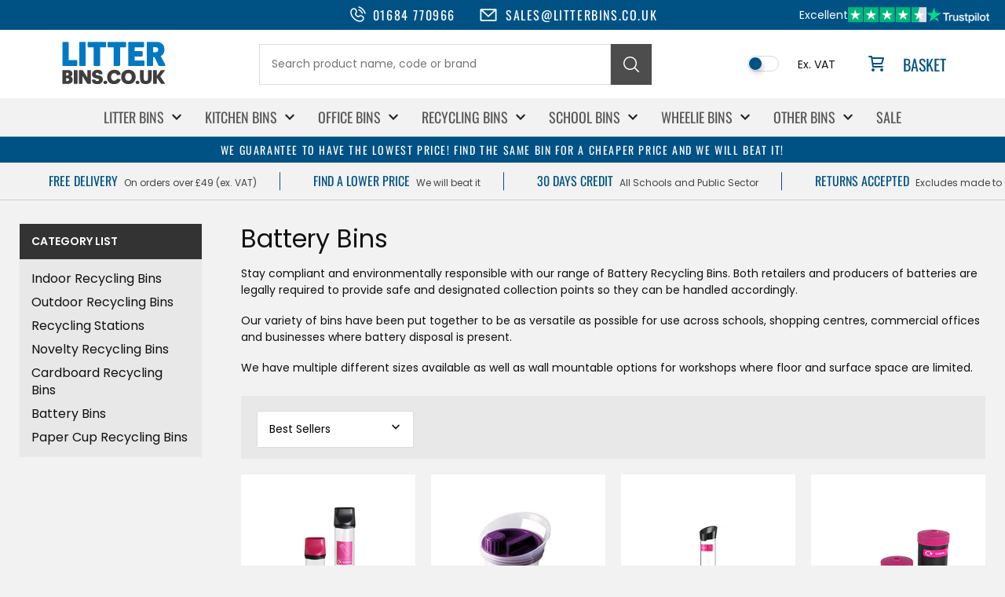

--- FILE ---
content_type: text/html; charset=utf-8
request_url: https://www.litterbins.co.uk/collections/battery-bins/
body_size: 31985
content:
<!doctype html>
<html lang="en">
<head>
	<script src="//www.litterbins.co.uk/cdn/shop/files/pandectes-rules.js?v=13849579481239428945"></script>
	
	
	
    <meta charset="utf-8">
    <meta name="viewport" content="width=device-width,initial-scale=1">
        <link rel="icon" href="//www.litterbins.co.uk/cdn/shop/files/favicon.png?v=1686802224&width=32" type="image/png">
    

    <style data-shopify>
        *,*::before,*::after{box-sizing:border-box}html,body,div,span,applet,object,iframe,h1,h2,h3,h4,h5,h6,p,blockquote,pre,a,abbr,acronym,address,big,cite,code,del,dfn,em,img,ins,kbd,q,s,samp,small,strike,strong,sub,sup,tt,var,b,u,i,center,dl,dt,dd,ol,ul,li,fieldset,form,label,legend,table,caption,tbody,tfoot,thead,tr,th,td,article,aside,canvas,details,embed,figure,figcaption,footer,header,hgroup,menu,nav,output,ruby,section,summary,time,mark,audio,video{margin:0;padding:0;border:0;font-size:100%;font:inherit;vertical-align:baseline}body{line-height:1;font-family:system-ui,-apple-system,BlinkMacSystemFont,"Segoe UI",Roboto,Helvetica,Arial,sans-serif}ol,ul{list-style:none}blockquote,q{quotes:none}blockquote::before,blockquote::after,q::before,q::after{content:'';content:none}table{border-collapse:collapse;border-spacing:0}table{border-collapse:collapse;border-spacing:0;table-layout:fixed;width:100%}th,td{border:1px solid #ccc;padding:10px 15px;vertical-align:middle}
    </style>

    <style data-shopify>
        @font-face {
          font-family: 'Poppins';
          src: url('//www.litterbins.co.uk/cdn/fonts/poppins/poppins_n4.0ba78fa5af9b0e1a374041b3ceaadf0a43b41362.woff2') format('woff2');
          font-weight: 400;
          font-style: normal;
          font-display: swap;
        }

        @font-face {
          font-family: 'Poppins';
          src: url('//www.litterbins.co.uk/cdn/fonts/poppins/poppins_n6.aa29d4918bc243723d56b59572e18228ed0786f6.woff2') format('woff2');
          font-weight: 600;
          font-style: normal;
          font-display: swap;
        }

        @font-face {
          font-family: 'Oswald';
          src: url('//www.litterbins.co.uk/cdn/fonts/oswald/oswald_n4.7760ed7a63e536050f64bb0607ff70ce07a480bd.woff2') format('woff2');
          font-weight: 400;
          font-style: normal;
          font-display: swap;
        }
    </style>

    <script>window.performance && window.performance.mark && window.performance.mark('shopify.content_for_header.start');</script><meta name="google-site-verification" content="nv4kVSIzlYiyflfdl5zVFnweF5aOiao8NrGNVj4ve0g">
<meta id="shopify-digital-wallet" name="shopify-digital-wallet" content="/71805534482/digital_wallets/dialog">
<meta name="shopify-checkout-api-token" content="e962f4612cdf6b8e625ebebf84d342d4">
<meta id="in-context-paypal-metadata" data-shop-id="71805534482" data-venmo-supported="false" data-environment="production" data-locale="en_US" data-paypal-v4="true" data-currency="GBP">
<link rel="alternate" type="application/atom+xml" title="Feed" href="/collections/battery-bins.atom" />
<link rel="alternate" type="application/json+oembed" href="https://www.litterbins.co.uk/collections/battery-bins.oembed">
<script async="async" src="/checkouts/internal/preloads.js?locale=en-GB"></script>
<link rel="preconnect" href="https://shop.app" crossorigin="anonymous">
<script async="async" src="https://shop.app/checkouts/internal/preloads.js?locale=en-GB&shop_id=71805534482" crossorigin="anonymous"></script>
<script id="apple-pay-shop-capabilities" type="application/json">{"shopId":71805534482,"countryCode":"GB","currencyCode":"GBP","merchantCapabilities":["supports3DS"],"merchantId":"gid:\/\/shopify\/Shop\/71805534482","merchantName":"LitterBins","requiredBillingContactFields":["postalAddress","email","phone"],"requiredShippingContactFields":["postalAddress","email","phone"],"shippingType":"shipping","supportedNetworks":["visa","maestro","masterCard","amex","discover","elo"],"total":{"type":"pending","label":"LitterBins","amount":"1.00"},"shopifyPaymentsEnabled":true,"supportsSubscriptions":true}</script>
<script id="shopify-features" type="application/json">{"accessToken":"e962f4612cdf6b8e625ebebf84d342d4","betas":["rich-media-storefront-analytics"],"domain":"www.litterbins.co.uk","predictiveSearch":true,"shopId":71805534482,"locale":"en"}</script>
<script>var Shopify = Shopify || {};
Shopify.shop = "litter-bins.myshopify.com";
Shopify.locale = "en";
Shopify.currency = {"active":"GBP","rate":"1.0"};
Shopify.country = "GB";
Shopify.theme = {"name":"LitterBins 3.0","id":179933348219,"schema_name":null,"schema_version":null,"theme_store_id":null,"role":"main"};
Shopify.theme.handle = "null";
Shopify.theme.style = {"id":null,"handle":null};
Shopify.cdnHost = "www.litterbins.co.uk/cdn";
Shopify.routes = Shopify.routes || {};
Shopify.routes.root = "/";</script>
<script type="module">!function(o){(o.Shopify=o.Shopify||{}).modules=!0}(window);</script>
<script>!function(o){function n(){var o=[];function n(){o.push(Array.prototype.slice.apply(arguments))}return n.q=o,n}var t=o.Shopify=o.Shopify||{};t.loadFeatures=n(),t.autoloadFeatures=n()}(window);</script>
<script>
  window.ShopifyPay = window.ShopifyPay || {};
  window.ShopifyPay.apiHost = "shop.app\/pay";
  window.ShopifyPay.redirectState = null;
</script>
<script id="shop-js-analytics" type="application/json">{"pageType":"collection"}</script>
<script defer="defer" async type="module" src="//www.litterbins.co.uk/cdn/shopifycloud/shop-js/modules/v2/client.init-shop-cart-sync_BApSsMSl.en.esm.js"></script>
<script defer="defer" async type="module" src="//www.litterbins.co.uk/cdn/shopifycloud/shop-js/modules/v2/chunk.common_CBoos6YZ.esm.js"></script>
<script type="module">
  await import("//www.litterbins.co.uk/cdn/shopifycloud/shop-js/modules/v2/client.init-shop-cart-sync_BApSsMSl.en.esm.js");
await import("//www.litterbins.co.uk/cdn/shopifycloud/shop-js/modules/v2/chunk.common_CBoos6YZ.esm.js");

  window.Shopify.SignInWithShop?.initShopCartSync?.({"fedCMEnabled":true,"windoidEnabled":true});

</script>
<script>
  window.Shopify = window.Shopify || {};
  if (!window.Shopify.featureAssets) window.Shopify.featureAssets = {};
  window.Shopify.featureAssets['shop-js'] = {"shop-cart-sync":["modules/v2/client.shop-cart-sync_DJczDl9f.en.esm.js","modules/v2/chunk.common_CBoos6YZ.esm.js"],"init-fed-cm":["modules/v2/client.init-fed-cm_BzwGC0Wi.en.esm.js","modules/v2/chunk.common_CBoos6YZ.esm.js"],"init-windoid":["modules/v2/client.init-windoid_BS26ThXS.en.esm.js","modules/v2/chunk.common_CBoos6YZ.esm.js"],"init-shop-email-lookup-coordinator":["modules/v2/client.init-shop-email-lookup-coordinator_DFwWcvrS.en.esm.js","modules/v2/chunk.common_CBoos6YZ.esm.js"],"shop-cash-offers":["modules/v2/client.shop-cash-offers_DthCPNIO.en.esm.js","modules/v2/chunk.common_CBoos6YZ.esm.js","modules/v2/chunk.modal_Bu1hFZFC.esm.js"],"shop-button":["modules/v2/client.shop-button_D_JX508o.en.esm.js","modules/v2/chunk.common_CBoos6YZ.esm.js"],"shop-toast-manager":["modules/v2/client.shop-toast-manager_tEhgP2F9.en.esm.js","modules/v2/chunk.common_CBoos6YZ.esm.js"],"avatar":["modules/v2/client.avatar_BTnouDA3.en.esm.js"],"pay-button":["modules/v2/client.pay-button_BuNmcIr_.en.esm.js","modules/v2/chunk.common_CBoos6YZ.esm.js"],"init-shop-cart-sync":["modules/v2/client.init-shop-cart-sync_BApSsMSl.en.esm.js","modules/v2/chunk.common_CBoos6YZ.esm.js"],"shop-login-button":["modules/v2/client.shop-login-button_DwLgFT0K.en.esm.js","modules/v2/chunk.common_CBoos6YZ.esm.js","modules/v2/chunk.modal_Bu1hFZFC.esm.js"],"init-customer-accounts-sign-up":["modules/v2/client.init-customer-accounts-sign-up_TlVCiykN.en.esm.js","modules/v2/client.shop-login-button_DwLgFT0K.en.esm.js","modules/v2/chunk.common_CBoos6YZ.esm.js","modules/v2/chunk.modal_Bu1hFZFC.esm.js"],"init-shop-for-new-customer-accounts":["modules/v2/client.init-shop-for-new-customer-accounts_DrjXSI53.en.esm.js","modules/v2/client.shop-login-button_DwLgFT0K.en.esm.js","modules/v2/chunk.common_CBoos6YZ.esm.js","modules/v2/chunk.modal_Bu1hFZFC.esm.js"],"init-customer-accounts":["modules/v2/client.init-customer-accounts_C0Oh2ljF.en.esm.js","modules/v2/client.shop-login-button_DwLgFT0K.en.esm.js","modules/v2/chunk.common_CBoos6YZ.esm.js","modules/v2/chunk.modal_Bu1hFZFC.esm.js"],"shop-follow-button":["modules/v2/client.shop-follow-button_C5D3XtBb.en.esm.js","modules/v2/chunk.common_CBoos6YZ.esm.js","modules/v2/chunk.modal_Bu1hFZFC.esm.js"],"checkout-modal":["modules/v2/client.checkout-modal_8TC_1FUY.en.esm.js","modules/v2/chunk.common_CBoos6YZ.esm.js","modules/v2/chunk.modal_Bu1hFZFC.esm.js"],"lead-capture":["modules/v2/client.lead-capture_D-pmUjp9.en.esm.js","modules/v2/chunk.common_CBoos6YZ.esm.js","modules/v2/chunk.modal_Bu1hFZFC.esm.js"],"shop-login":["modules/v2/client.shop-login_BmtnoEUo.en.esm.js","modules/v2/chunk.common_CBoos6YZ.esm.js","modules/v2/chunk.modal_Bu1hFZFC.esm.js"],"payment-terms":["modules/v2/client.payment-terms_BHOWV7U_.en.esm.js","modules/v2/chunk.common_CBoos6YZ.esm.js","modules/v2/chunk.modal_Bu1hFZFC.esm.js"]};
</script>
<script>(function() {
  var isLoaded = false;
  function asyncLoad() {
    if (isLoaded) return;
    isLoaded = true;
    var urls = ["\/\/searchserverapi.com\/widgets\/shopify\/init.js?a=6a6A6T1W4n\u0026shop=litter-bins.myshopify.com","https:\/\/ecommplugins-scripts.trustpilot.com\/v2.1\/js\/header.min.js?settings=eyJrZXkiOiJQSzh1eFQ2bkFFSE81OFA3IiwicyI6InNrdSJ9\u0026shop=litter-bins.myshopify.com","https:\/\/ecommplugins-trustboxsettings.trustpilot.com\/litter-bins.myshopify.com.js?settings=1732106650752\u0026shop=litter-bins.myshopify.com","https:\/\/cdn.shopify.com\/s\/files\/1\/0718\/0553\/4482\/t\/14\/assets\/yoast-active-script.js?v=0\u0026shop=litter-bins.myshopify.com"];
    for (var i = 0; i < urls.length; i++) {
      var s = document.createElement('script');
      s.type = 'text/javascript';
      s.async = true;
      s.src = urls[i];
      var x = document.getElementsByTagName('script')[0];
      x.parentNode.insertBefore(s, x);
    }
  };
  if(window.attachEvent) {
    window.attachEvent('onload', asyncLoad);
  } else {
    window.addEventListener('load', asyncLoad, false);
  }
})();</script>
<script id="__st">var __st={"a":71805534482,"offset":0,"reqid":"f49b5b68-ee51-4b64-a9d6-f2ebe1498e13-1768929559","pageurl":"www.litterbins.co.uk\/collections\/battery-bins","u":"6cacb496589a","p":"collection","rtyp":"collection","rid":449119453458};</script>
<script>window.ShopifyPaypalV4VisibilityTracking = true;</script>
<script id="captcha-bootstrap">!function(){'use strict';const t='contact',e='account',n='new_comment',o=[[t,t],['blogs',n],['comments',n],[t,'customer']],c=[[e,'customer_login'],[e,'guest_login'],[e,'recover_customer_password'],[e,'create_customer']],r=t=>t.map((([t,e])=>`form[action*='/${t}']:not([data-nocaptcha='true']) input[name='form_type'][value='${e}']`)).join(','),a=t=>()=>t?[...document.querySelectorAll(t)].map((t=>t.form)):[];function s(){const t=[...o],e=r(t);return a(e)}const i='password',u='form_key',d=['recaptcha-v3-token','g-recaptcha-response','h-captcha-response',i],f=()=>{try{return window.sessionStorage}catch{return}},m='__shopify_v',_=t=>t.elements[u];function p(t,e,n=!1){try{const o=window.sessionStorage,c=JSON.parse(o.getItem(e)),{data:r}=function(t){const{data:e,action:n}=t;return t[m]||n?{data:e,action:n}:{data:t,action:n}}(c);for(const[e,n]of Object.entries(r))t.elements[e]&&(t.elements[e].value=n);n&&o.removeItem(e)}catch(o){console.error('form repopulation failed',{error:o})}}const l='form_type',E='cptcha';function T(t){t.dataset[E]=!0}const w=window,h=w.document,L='Shopify',v='ce_forms',y='captcha';let A=!1;((t,e)=>{const n=(g='f06e6c50-85a8-45c8-87d0-21a2b65856fe',I='https://cdn.shopify.com/shopifycloud/storefront-forms-hcaptcha/ce_storefront_forms_captcha_hcaptcha.v1.5.2.iife.js',D={infoText:'Protected by hCaptcha',privacyText:'Privacy',termsText:'Terms'},(t,e,n)=>{const o=w[L][v],c=o.bindForm;if(c)return c(t,g,e,D).then(n);var r;o.q.push([[t,g,e,D],n]),r=I,A||(h.body.append(Object.assign(h.createElement('script'),{id:'captcha-provider',async:!0,src:r})),A=!0)});var g,I,D;w[L]=w[L]||{},w[L][v]=w[L][v]||{},w[L][v].q=[],w[L][y]=w[L][y]||{},w[L][y].protect=function(t,e){n(t,void 0,e),T(t)},Object.freeze(w[L][y]),function(t,e,n,w,h,L){const[v,y,A,g]=function(t,e,n){const i=e?o:[],u=t?c:[],d=[...i,...u],f=r(d),m=r(i),_=r(d.filter((([t,e])=>n.includes(e))));return[a(f),a(m),a(_),s()]}(w,h,L),I=t=>{const e=t.target;return e instanceof HTMLFormElement?e:e&&e.form},D=t=>v().includes(t);t.addEventListener('submit',(t=>{const e=I(t);if(!e)return;const n=D(e)&&!e.dataset.hcaptchaBound&&!e.dataset.recaptchaBound,o=_(e),c=g().includes(e)&&(!o||!o.value);(n||c)&&t.preventDefault(),c&&!n&&(function(t){try{if(!f())return;!function(t){const e=f();if(!e)return;const n=_(t);if(!n)return;const o=n.value;o&&e.removeItem(o)}(t);const e=Array.from(Array(32),(()=>Math.random().toString(36)[2])).join('');!function(t,e){_(t)||t.append(Object.assign(document.createElement('input'),{type:'hidden',name:u})),t.elements[u].value=e}(t,e),function(t,e){const n=f();if(!n)return;const o=[...t.querySelectorAll(`input[type='${i}']`)].map((({name:t})=>t)),c=[...d,...o],r={};for(const[a,s]of new FormData(t).entries())c.includes(a)||(r[a]=s);n.setItem(e,JSON.stringify({[m]:1,action:t.action,data:r}))}(t,e)}catch(e){console.error('failed to persist form',e)}}(e),e.submit())}));const S=(t,e)=>{t&&!t.dataset[E]&&(n(t,e.some((e=>e===t))),T(t))};for(const o of['focusin','change'])t.addEventListener(o,(t=>{const e=I(t);D(e)&&S(e,y())}));const B=e.get('form_key'),M=e.get(l),P=B&&M;t.addEventListener('DOMContentLoaded',(()=>{const t=y();if(P)for(const e of t)e.elements[l].value===M&&p(e,B);[...new Set([...A(),...v().filter((t=>'true'===t.dataset.shopifyCaptcha))])].forEach((e=>S(e,t)))}))}(h,new URLSearchParams(w.location.search),n,t,e,['guest_login'])})(!0,!0)}();</script>
<script integrity="sha256-4kQ18oKyAcykRKYeNunJcIwy7WH5gtpwJnB7kiuLZ1E=" data-source-attribution="shopify.loadfeatures" defer="defer" src="//www.litterbins.co.uk/cdn/shopifycloud/storefront/assets/storefront/load_feature-a0a9edcb.js" crossorigin="anonymous"></script>
<script crossorigin="anonymous" defer="defer" src="//www.litterbins.co.uk/cdn/shopifycloud/storefront/assets/shopify_pay/storefront-65b4c6d7.js?v=20250812"></script>
<script data-source-attribution="shopify.dynamic_checkout.dynamic.init">var Shopify=Shopify||{};Shopify.PaymentButton=Shopify.PaymentButton||{isStorefrontPortableWallets:!0,init:function(){window.Shopify.PaymentButton.init=function(){};var t=document.createElement("script");t.src="https://www.litterbins.co.uk/cdn/shopifycloud/portable-wallets/latest/portable-wallets.en.js",t.type="module",document.head.appendChild(t)}};
</script>
<script data-source-attribution="shopify.dynamic_checkout.buyer_consent">
  function portableWalletsHideBuyerConsent(e){var t=document.getElementById("shopify-buyer-consent"),n=document.getElementById("shopify-subscription-policy-button");t&&n&&(t.classList.add("hidden"),t.setAttribute("aria-hidden","true"),n.removeEventListener("click",e))}function portableWalletsShowBuyerConsent(e){var t=document.getElementById("shopify-buyer-consent"),n=document.getElementById("shopify-subscription-policy-button");t&&n&&(t.classList.remove("hidden"),t.removeAttribute("aria-hidden"),n.addEventListener("click",e))}window.Shopify?.PaymentButton&&(window.Shopify.PaymentButton.hideBuyerConsent=portableWalletsHideBuyerConsent,window.Shopify.PaymentButton.showBuyerConsent=portableWalletsShowBuyerConsent);
</script>
<script data-source-attribution="shopify.dynamic_checkout.cart.bootstrap">document.addEventListener("DOMContentLoaded",(function(){function t(){return document.querySelector("shopify-accelerated-checkout-cart, shopify-accelerated-checkout")}if(t())Shopify.PaymentButton.init();else{new MutationObserver((function(e,n){t()&&(Shopify.PaymentButton.init(),n.disconnect())})).observe(document.body,{childList:!0,subtree:!0})}}));
</script>
<link id="shopify-accelerated-checkout-styles" rel="stylesheet" media="screen" href="https://www.litterbins.co.uk/cdn/shopifycloud/portable-wallets/latest/accelerated-checkout-backwards-compat.css" crossorigin="anonymous">
<style id="shopify-accelerated-checkout-cart">
        #shopify-buyer-consent {
  margin-top: 1em;
  display: inline-block;
  width: 100%;
}

#shopify-buyer-consent.hidden {
  display: none;
}

#shopify-subscription-policy-button {
  background: none;
  border: none;
  padding: 0;
  text-decoration: underline;
  font-size: inherit;
  cursor: pointer;
}

#shopify-subscription-policy-button::before {
  box-shadow: none;
}

      </style>

<script>window.performance && window.performance.mark && window.performance.mark('shopify.content_for_header.end');</script>

    <link rel="stylesheet" href="//www.litterbins.co.uk/cdn/shop/t/14/assets/slick.css?v=57533093342348961751763639095">
    <link rel="stylesheet" href="//www.litterbins.co.uk/cdn/shop/t/14/assets/custom.css?v=56605999777875399181764710773">

    <script src="//www.litterbins.co.uk/cdn/shop/t/14/assets/jquery.min.js?v=171672860560517612291763636688"></script>
    <script src="//www.litterbins.co.uk/cdn/shop/t/14/assets/slick.min.js?v=69222536362235430451763639071"></script>
<!-- BEGIN app block: shopify://apps/pandectes-gdpr/blocks/banner/58c0baa2-6cc1-480c-9ea6-38d6d559556a -->
  
    
      <!-- TCF is active, scripts are loaded above -->
      
        <script>
          if (!window.PandectesRulesSettings) {
            window.PandectesRulesSettings = {"store":{"id":71805534482,"adminMode":false,"headless":false,"storefrontRootDomain":"","checkoutRootDomain":"","storefrontAccessToken":""},"banner":{"revokableTrigger":false,"cookiesBlockedByDefault":"7","hybridStrict":false,"isActive":true},"geolocation":{"brOnly":false,"caOnly":false,"chOnly":false,"euOnly":false,"jpOnly":false,"thOnly":false,"zaOnly":false,"canadaOnly":false,"canadaLaw25":false,"canadaPipeda":false,"globalVisibility":true},"blocker":{"isActive":false,"googleConsentMode":{"isActive":false,"id":"GTM-W9CTVFH","analyticsId":"G-415872807","onlyGtm":false,"adwordsId":"AW-1068425545, AW-859198189","adStorageCategory":4,"analyticsStorageCategory":2,"functionalityStorageCategory":1,"personalizationStorageCategory":1,"securityStorageCategory":0,"customEvent":true,"redactData":false,"urlPassthrough":false,"dataLayerProperty":"dataLayer","waitForUpdate":0,"useNativeChannel":true,"debugMode":false},"facebookPixel":{"isActive":false,"id":"","ldu":false},"microsoft":{"isActive":false,"uetTags":""},"clarity":{"isActive":false,"id":""},"rakuten":{"isActive":false,"cmp":false,"ccpa":false},"gpcIsActive":false,"klaviyoIsActive":false,"defaultBlocked":7,"patterns":{"whiteList":[],"blackList":{"1":[],"2":[],"4":[],"8":[]},"iframesWhiteList":[],"iframesBlackList":{"1":[],"2":[],"4":[],"8":[]},"beaconsWhiteList":[],"beaconsBlackList":{"1":[],"2":[],"4":[],"8":[]}}}};
            const rulesScript = document.createElement('script');
            window.PandectesRulesSettings.auto = true;
            rulesScript.src = "https://cdn.shopify.com/extensions/019bdc07-7fb4-70c4-ad72-a3837152bf63/gdpr-238/assets/pandectes-rules.js";
            const firstChild = document.head.firstChild;
            document.head.insertBefore(rulesScript, firstChild);
          }
        </script>
      
      <script>
        
          window.PandectesSettings = {"store":{"id":71805534482,"plan":"plus","theme":"LitterBins 3.0","primaryLocale":"en","adminMode":false,"headless":false,"storefrontRootDomain":"","checkoutRootDomain":"","storefrontAccessToken":"","useGeolocation":false},"tsPublished":1768474861,"declaration":{"showPurpose":false,"showProvider":false,"declIntroText":"We use cookies to optimize website functionality, analyse the performance, and provide personalised experience to you. Some cookies are essential to make the website operate and function correctly. Those cookies cannot be disabled. In this window you can manage your preference of cookies.","showDateGenerated":true},"language":{"unpublished":[],"languageMode":"Single","fallbackLanguage":"en","languageDetection":"browser","languagesSupported":[]},"texts":{"managed":{"headerText":{"en":"We respect your privacy"},"consentText":{"en":"This website uses cookies to ensure you get the best experience."},"linkText":{"en":"Learn more"},"imprintText":{"en":"Imprint"},"googleLinkText":{"en":"Google's Privacy Terms"},"allowButtonText":{"en":"Accept"},"denyButtonText":{"en":"Decline"},"dismissButtonText":{"en":"Ok"},"leaveSiteButtonText":{"en":"Leave this site"},"preferencesButtonText":{"en":"Preferences"},"cookiePolicyText":{"en":"Cookie policy"},"preferencesPopupTitleText":{"en":"Manage consent preferences"},"preferencesPopupIntroText":{"en":"We use cookies to optimize website functionality, analyze the performance, and provide personalized experience to you. Some cookies are essential to make the website operate and function correctly. Those cookies cannot be disabled. In this window you can manage your preference of cookies."},"preferencesPopupSaveButtonText":{"en":"Save preferences"},"preferencesPopupCloseButtonText":{"en":"Close"},"preferencesPopupAcceptAllButtonText":{"en":"Accept all"},"preferencesPopupRejectAllButtonText":{"en":"Reject all"},"cookiesDetailsText":{"en":"Cookies details"},"preferencesPopupAlwaysAllowedText":{"en":"Always allowed"},"accessSectionParagraphText":{"en":"You have the right to request access to your data at any time."},"accessSectionTitleText":{"en":"Data portability"},"accessSectionAccountInfoActionText":{"en":"Personal data"},"accessSectionDownloadReportActionText":{"en":"Request export"},"accessSectionGDPRRequestsActionText":{"en":"Data subject requests"},"accessSectionOrdersRecordsActionText":{"en":"Orders"},"rectificationSectionParagraphText":{"en":"You have the right to request your data to be updated whenever you think it is appropriate."},"rectificationSectionTitleText":{"en":"Data Rectification"},"rectificationCommentPlaceholder":{"en":"Describe what you want to be updated"},"rectificationCommentValidationError":{"en":"Comment is required"},"rectificationSectionEditAccountActionText":{"en":"Request an update"},"erasureSectionTitleText":{"en":"Right to be forgotten"},"erasureSectionParagraphText":{"en":"You have the right to ask all your data to be erased. After that, you will no longer be able to access your account."},"erasureSectionRequestDeletionActionText":{"en":"Request personal data deletion"},"consentDate":{"en":"Consent date"},"consentId":{"en":"Consent ID"},"consentSectionChangeConsentActionText":{"en":"Change consent preference"},"consentSectionConsentedText":{"en":"You consented to the cookies policy of this website on"},"consentSectionNoConsentText":{"en":"You have not consented to the cookies policy of this website."},"consentSectionTitleText":{"en":"Your cookie consent"},"consentStatus":{"en":"Consent preference"},"confirmationFailureMessage":{"en":"Your request was not verified. Please try again and if problem persists, contact store owner for assistance"},"confirmationFailureTitle":{"en":"A problem occurred"},"confirmationSuccessMessage":{"en":"We will soon get back to you as to your request."},"confirmationSuccessTitle":{"en":"Your request is verified"},"guestsSupportEmailFailureMessage":{"en":"Your request was not submitted. Please try again and if problem persists, contact store owner for assistance."},"guestsSupportEmailFailureTitle":{"en":"A problem occurred"},"guestsSupportEmailPlaceholder":{"en":"E-mail address"},"guestsSupportEmailSuccessMessage":{"en":"If you are registered as a customer of this store, you will soon receive an email with instructions on how to proceed."},"guestsSupportEmailSuccessTitle":{"en":"Thank you for your request"},"guestsSupportEmailValidationError":{"en":"Email is not valid"},"guestsSupportInfoText":{"en":"Please login with your customer account to further proceed."},"submitButton":{"en":"Submit"},"submittingButton":{"en":"Submitting..."},"cancelButton":{"en":"Cancel"},"declIntroText":{"en":"We use cookies to optimize website functionality, analyse the performance, and provide personalised experience to you. Some cookies are essential to make the website operate and function correctly. Those cookies cannot be disabled. In this window you can manage your preference of cookies."},"declName":{"en":"Name"},"declPurpose":{"en":"Purpose"},"declType":{"en":"Type"},"declRetention":{"en":"Retention"},"declProvider":{"en":"Provider"},"declFirstParty":{"en":"First-party"},"declThirdParty":{"en":"Third-party"},"declSeconds":{"en":"seconds"},"declMinutes":{"en":"minutes"},"declHours":{"en":"hours"},"declWeeks":{"en":"week(s)"},"declDays":{"en":"days"},"declMonths":{"en":"months"},"declYears":{"en":"years"},"declSession":{"en":"Session"},"declDomain":{"en":"Domain"},"declPath":{"en":"Path"}},"categories":{"strictlyNecessaryCookiesTitleText":{"en":"Strictly necessary cookies"},"strictlyNecessaryCookiesDescriptionText":{"en":"These cookies are essential in order to enable you to move around the website and use its features, such as accessing secure areas of the website. The website cannot function properly without these cookies."},"functionalityCookiesTitleText":{"en":"Functional cookies"},"functionalityCookiesDescriptionText":{"en":"These cookies enable the site to provide enhanced functionality and personalisation. They may be set by us or by third party providers whose services we have added to our pages. If you do not allow these cookies then some or all of these services may not function properly."},"performanceCookiesTitleText":{"en":"Performance cookies"},"performanceCookiesDescriptionText":{"en":"These cookies enable us to monitor and improve the performance of our website. For example, they allow us to count visits, identify traffic sources and see which parts of the site are most popular."},"targetingCookiesTitleText":{"en":"Targeting cookies"},"targetingCookiesDescriptionText":{"en":"These cookies may be set through our site by our advertising partners. They may be used by those companies to build a profile of your interests and show you relevant adverts on other sites.    They do not store directly personal information, but are based on uniquely identifying your browser and internet device. If you do not allow these cookies, you will experience less targeted advertising."},"unclassifiedCookiesTitleText":{"en":"Unclassified cookies"},"unclassifiedCookiesDescriptionText":{"en":"Unclassified cookies are cookies that we are in the process of classifying, together with the providers of individual cookies."}},"auto":{}},"library":{"previewMode":false,"fadeInTimeout":0,"defaultBlocked":7,"showLink":true,"showImprintLink":false,"showGoogleLink":false,"enabled":true,"cookie":{"expiryDays":365,"secure":true,"domain":""},"dismissOnScroll":false,"dismissOnWindowClick":false,"dismissOnTimeout":false,"palette":{"popup":{"background":"#FFFFFF","backgroundForCalculations":{"a":1,"b":255,"g":255,"r":255},"text":"#000000"},"button":{"background":"transparent","backgroundForCalculations":{"a":1,"b":255,"g":255,"r":255},"text":"#000000","textForCalculation":{"a":1,"b":0,"g":0,"r":0},"border":"#000000"}},"content":{"href":"https://litter-bins.myshopify.com/policies/privacy-policy","imprintHref":"/","close":"&#10005;","target":"","logo":"<img class=\"cc-banner-logo\" style=\"max-height: 40px;\" src=\"https://litter-bins.myshopify.com/cdn/shop/files/pandectes-banner-logo.png\" alt=\"Cookie banner\" />"},"window":"<div role=\"dialog\" aria-label=\"{{header}}\" aria-describedby=\"cookieconsent:desc\" id=\"pandectes-banner\" class=\"cc-window-wrapper cc-bottom-wrapper\"><div class=\"pd-cookie-banner-window cc-window {{classes}}\">{{children}}</div></div>","compliance":{"custom":"<div class=\"cc-compliance cc-highlight\">{{preferences}}{{allow}}</div>"},"type":"custom","layouts":{"basic":"{{logo}}{{messagelink}}{{compliance}}{{close}}"},"position":"bottom","theme":"wired","revokable":false,"animateRevokable":false,"revokableReset":false,"revokableLogoUrl":"https://litter-bins.myshopify.com/cdn/shop/files/pandectes-reopen-logo.png","revokablePlacement":"bottom-left","revokableMarginHorizontal":15,"revokableMarginVertical":15,"static":false,"autoAttach":true,"hasTransition":true,"blacklistPage":[""],"elements":{"close":"<button aria-label=\"Close\" type=\"button\" class=\"cc-close\">{{close}}</button>","dismiss":"<button type=\"button\" class=\"cc-btn cc-btn-decision cc-dismiss\">{{dismiss}}</button>","allow":"<button type=\"button\" class=\"cc-btn cc-btn-decision cc-allow\">{{allow}}</button>","deny":"<button type=\"button\" class=\"cc-btn cc-btn-decision cc-deny\">{{deny}}</button>","preferences":"<button type=\"button\" class=\"cc-btn cc-settings\" aria-controls=\"pd-cp-preferences\" onclick=\"Pandectes.fn.openPreferences()\">{{preferences}}</button>"}},"geolocation":{"brOnly":false,"caOnly":false,"chOnly":false,"euOnly":false,"jpOnly":false,"thOnly":false,"zaOnly":false,"canadaOnly":false,"canadaLaw25":false,"canadaPipeda":false,"globalVisibility":true},"dsr":{"guestsSupport":false,"accessSectionDownloadReportAuto":false},"banner":{"resetTs":1714143367,"extraCss":"        .cc-banner-logo {max-width: 24em!important;}    @media(min-width: 768px) {.cc-window.cc-floating{max-width: 24em!important;width: 24em!important;}}    .cc-message, .pd-cookie-banner-window .cc-header, .cc-logo {text-align: left}    .cc-window-wrapper{z-index: 2147483647;}    .cc-window{z-index: 2147483647;font-family: inherit;}    .pd-cookie-banner-window .cc-header{font-family: inherit;}    .pd-cp-ui{font-family: inherit; background-color: #FFFFFF;color:#000000;}    button.pd-cp-btn, a.pd-cp-btn{}    input + .pd-cp-preferences-slider{background-color: rgba(0, 0, 0, 0.3)}    .pd-cp-scrolling-section::-webkit-scrollbar{background-color: rgba(0, 0, 0, 0.3)}    input:checked + .pd-cp-preferences-slider{background-color: rgba(0, 0, 0, 1)}    .pd-cp-scrolling-section::-webkit-scrollbar-thumb {background-color: rgba(0, 0, 0, 1)}    .pd-cp-ui-close{color:#000000;}    .pd-cp-preferences-slider:before{background-color: #FFFFFF}    .pd-cp-title:before {border-color: #000000!important}    .pd-cp-preferences-slider{background-color:#000000}    .pd-cp-toggle{color:#000000!important}    @media(max-width:699px) {.pd-cp-ui-close-top svg {fill: #000000}}    .pd-cp-toggle:hover,.pd-cp-toggle:visited,.pd-cp-toggle:active{color:#000000!important}    .pd-cookie-banner-window {box-shadow: 0 0 18px rgb(0 0 0 / 20%);}  ","customJavascript":{},"showPoweredBy":false,"logoHeight":40,"revokableTrigger":false,"hybridStrict":false,"cookiesBlockedByDefault":"7","isActive":true,"implicitSavePreferences":false,"cookieIcon":false,"blockBots":false,"showCookiesDetails":true,"hasTransition":true,"blockingPage":false,"showOnlyLandingPage":false,"leaveSiteUrl":"https://www.google.com","linkRespectStoreLang":false},"cookies":{"0":[{"name":"secure_customer_sig","type":"http","domain":"www.litterbins.co.uk","path":"/","provider":"Shopify","firstParty":true,"retention":"1 year(s)","session":false,"expires":1,"unit":"declYears","purpose":{"en":"Used in connection with customer login."}},{"name":"keep_alive","type":"http","domain":"www.litterbins.co.uk","path":"/","provider":"Shopify","firstParty":true,"retention":"30 minute(s)","session":false,"expires":30,"unit":"declMinutes","purpose":{"en":"Used in connection with buyer localization."}},{"name":"cart_currency","type":"http","domain":"www.litterbins.co.uk","path":"/","provider":"Shopify","firstParty":true,"retention":"2 ","session":false,"expires":2,"unit":"declSession","purpose":{"en":"The cookie is necessary for the secure checkout and payment function on the website. This function is provided by shopify.com."}},{"name":"shopify_pay_redirect","type":"http","domain":"www.litterbins.co.uk","path":"/","provider":"Shopify","firstParty":true,"retention":"1 hour(s)","session":false,"expires":1,"unit":"declHours","purpose":{"en":"The cookie is necessary for the secure checkout and payment function on the website. This function is provided by shopify.com."}},{"name":"localization","type":"http","domain":"www.litterbins.co.uk","path":"/","provider":"Shopify","firstParty":true,"retention":"1 year(s)","session":false,"expires":1,"unit":"declYears","purpose":{"en":"Shopify store localization"}},{"name":"_tracking_consent","type":"http","domain":".litterbins.co.uk","path":"/","provider":"Shopify","firstParty":false,"retention":"1 year(s)","session":false,"expires":1,"unit":"declYears","purpose":{"en":"Tracking preferences."}},{"name":"_cmp_a","type":"http","domain":".litterbins.co.uk","path":"/","provider":"Shopify","firstParty":false,"retention":"1 day(s)","session":false,"expires":1,"unit":"declDays","purpose":{"en":"Used for managing customer privacy settings."}}],"1":[{"name":"wpm-domain-test","type":"http","domain":"uk","path":"/","provider":"Shopify","firstParty":false,"retention":"Session","session":true,"expires":1,"unit":"declSeconds","purpose":{"en":"Used to test the storage of parameters about products added to the cart or payment currency"}},{"name":"wpm-domain-test","type":"http","domain":"co.uk","path":"/","provider":"Shopify","firstParty":false,"retention":"Session","session":true,"expires":1,"unit":"declSeconds","purpose":{"en":"Used to test the storage of parameters about products added to the cart or payment currency"}},{"name":"wpm-domain-test","type":"http","domain":"www.litterbins.co.uk","path":"/","provider":"Shopify","firstParty":true,"retention":"Session","session":true,"expires":1,"unit":"declSeconds","purpose":{"en":"Used to test the storage of parameters about products added to the cart or payment currency"}},{"name":"wpm-domain-test","type":"http","domain":"litterbins.co.uk","path":"/","provider":"Shopify","firstParty":false,"retention":"Session","session":true,"expires":1,"unit":"declSeconds","purpose":{"en":"Used to test the storage of parameters about products added to the cart or payment currency"}},{"name":"_hjSessionUser_2375826","type":"http","domain":".litterbins.co.uk","path":"/","provider":"Hotjar","firstParty":false,"retention":"1 year(s)","session":false,"expires":1,"unit":"declYears","purpose":{"en":""}},{"name":"_hjSession_2375826","type":"http","domain":".litterbins.co.uk","path":"/","provider":"Hotjar","firstParty":false,"retention":"30 minute(s)","session":false,"expires":30,"unit":"declMinutes","purpose":{"en":""}},{"name":"_hjTLDTest","type":"http","domain":"co.uk","path":"/","provider":"Hotjar","firstParty":false,"retention":"Session","session":true,"expires":1,"unit":"declSeconds","purpose":{"en":""}}],"2":[{"name":"_orig_referrer","type":"http","domain":".litterbins.co.uk","path":"/","provider":"Shopify","firstParty":false,"retention":"2 ","session":false,"expires":2,"unit":"declSession","purpose":{"en":"Tracks landing pages."}},{"name":"_landing_page","type":"http","domain":".litterbins.co.uk","path":"/","provider":"Shopify","firstParty":false,"retention":"2 ","session":false,"expires":2,"unit":"declSession","purpose":{"en":"Tracks landing pages."}},{"name":"_shopify_y","type":"http","domain":".litterbins.co.uk","path":"/","provider":"Shopify","firstParty":false,"retention":"1 year(s)","session":false,"expires":1,"unit":"declYears","purpose":{"en":"Shopify analytics."}},{"name":"_ga","type":"http","domain":".litterbins.co.uk","path":"/","provider":"Google","firstParty":false,"retention":"1 year(s)","session":false,"expires":1,"unit":"declYears","purpose":{"en":"Cookie is set by Google Analytics with unknown functionality"}},{"name":"_shopify_s","type":"http","domain":".litterbins.co.uk","path":"/","provider":"Shopify","firstParty":false,"retention":"30 minute(s)","session":false,"expires":30,"unit":"declMinutes","purpose":{"en":"Shopify analytics."}},{"name":"_shopify_s","type":"http","domain":"www.litterbins.co.uk","path":"/","provider":"Shopify","firstParty":true,"retention":"30 minute(s)","session":false,"expires":30,"unit":"declMinutes","purpose":{"en":"Shopify analytics."}},{"name":"_shopify_sa_t","type":"http","domain":"www.litterbins.co.uk","path":"/","provider":"Shopify","firstParty":true,"retention":"30 minute(s)","session":false,"expires":30,"unit":"declMinutes","purpose":{"en":"Shopify analytics relating to marketing & referrals."}},{"name":"_shopify_sa_p","type":"http","domain":"www.litterbins.co.uk","path":"/","provider":"Shopify","firstParty":true,"retention":"30 minute(s)","session":false,"expires":30,"unit":"declMinutes","purpose":{"en":"Shopify analytics relating to marketing & referrals."}},{"name":"snize-recommendation","type":"http","domain":"www.litterbins.co.uk","path":"/","provider":"Searchanise","firstParty":true,"retention":"Session","session":true,"expires":-55,"unit":"declYears","purpose":{"en":"Used to track a user's interaction with the store products, so that the website can show you relevant products."}},{"name":"_shopify_sa_t","type":"http","domain":".litterbins.co.uk","path":"/","provider":"Shopify","firstParty":false,"retention":"30 minute(s)","session":false,"expires":30,"unit":"declMinutes","purpose":{"en":"Shopify analytics relating to marketing & referrals."}},{"name":"_shopify_sa_p","type":"http","domain":".litterbins.co.uk","path":"/","provider":"Shopify","firstParty":false,"retention":"30 minute(s)","session":false,"expires":30,"unit":"declMinutes","purpose":{"en":"Shopify analytics relating to marketing & referrals."}},{"name":"_shopify_s","type":"http","domain":"uk","path":"/","provider":"Shopify","firstParty":false,"retention":"Session","session":true,"expires":1,"unit":"declSeconds","purpose":{"en":"Shopify analytics."}},{"name":"_shopify_s","type":"http","domain":"co.uk","path":"/","provider":"Shopify","firstParty":false,"retention":"Session","session":true,"expires":1,"unit":"declSeconds","purpose":{"en":"Shopify analytics."}},{"name":"_ga_34CC9ZBHGN","type":"http","domain":".litterbins.co.uk","path":"/","provider":"Google","firstParty":false,"retention":"1 year(s)","session":false,"expires":1,"unit":"declYears","purpose":{"en":""}}],"4":[{"name":"_gcl_au","type":"http","domain":".litterbins.co.uk","path":"/","provider":"Google","firstParty":false,"retention":"3 month(s)","session":false,"expires":3,"unit":"declMonths","purpose":{"en":"Cookie is placed by Google Tag Manager to track conversions."}},{"name":"IDE","type":"http","domain":".doubleclick.net","path":"/","provider":"Google","firstParty":false,"retention":"1 year(s)","session":false,"expires":1,"unit":"declYears","purpose":{"en":"To measure the visitors’ actions after they click through from an advert. Expires after 1 year."}}],"8":[{"name":"_hjTLDTest","type":"http","domain":"litterbins.co.uk","path":"/","provider":"Unknown","firstParty":false,"retention":"Session","session":true,"expires":1,"unit":"declSeconds","purpose":{"en":""}},{"name":"_shopify_essential","type":"http","domain":"www.litterbins.co.uk","path":"/","provider":"Unknown","firstParty":true,"retention":"1 year(s)","session":false,"expires":1,"unit":"declYears","purpose":{"en":""}}]},"blocker":{"isActive":false,"googleConsentMode":{"id":"GTM-W9CTVFH","onlyGtm":false,"analyticsId":"G-415872807","adwordsId":"AW-1068425545, AW-859198189","isActive":false,"adStorageCategory":4,"analyticsStorageCategory":2,"personalizationStorageCategory":1,"functionalityStorageCategory":1,"customEvent":true,"securityStorageCategory":0,"redactData":false,"urlPassthrough":false,"dataLayerProperty":"dataLayer","waitForUpdate":0,"useNativeChannel":true,"debugMode":false},"facebookPixel":{"id":"","isActive":false,"ldu":false},"microsoft":{"isActive":false,"uetTags":""},"rakuten":{"isActive":false,"cmp":false,"ccpa":false},"klaviyoIsActive":false,"gpcIsActive":false,"clarity":{"isActive":false,"id":""},"defaultBlocked":7,"patterns":{"whiteList":[],"blackList":{"1":[],"2":[],"4":[],"8":[]},"iframesWhiteList":[],"iframesBlackList":{"1":[],"2":[],"4":[],"8":[]},"beaconsWhiteList":[],"beaconsBlackList":{"1":[],"2":[],"4":[],"8":[]}}}};
        
        window.addEventListener('DOMContentLoaded', function(){
          const script = document.createElement('script');
          
            script.src = "https://cdn.shopify.com/extensions/019bdc07-7fb4-70c4-ad72-a3837152bf63/gdpr-238/assets/pandectes-core.js";
          
          script.defer = true;
          document.body.appendChild(script);
        })
      </script>
    
  


<!-- END app block --><!-- BEGIN app block: shopify://apps/yoast-seo/blocks/metatags/7c777011-bc88-4743-a24e-64336e1e5b46 -->
<!-- This site is optimized with Yoast SEO for Shopify -->
<title>Battery Bins | Fast and Free Delivery Over £49</title>
<meta name="description" content="Shop our range of battery bins that help to make battery recycling easy. Made from durable plastic they contain any leaks and are a safe place to recycle batteries." />
<link rel="canonical" href="https://www.litterbins.co.uk/collections/battery-bins" />
<meta name="robots" content="index, follow, max-image-preview:large, max-snippet:-1, max-video-preview:-1" />
<meta property="og:site_name" content="LitterBins" />
<meta property="og:url" content="https://www.litterbins.co.uk/collections/battery-bins" />
<meta property="og:locale" content="en_US" />
<meta property="og:type" content="website" />
<meta property="og:title" content="Battery Bins | Fast and Free Delivery Over £49" />
<meta property="og:description" content="Shop our range of battery bins that help to make battery recycling easy. Made from durable plastic they contain any leaks and are a safe place to recycle batteries." />
<meta property="og:image" content="https://www.litterbins.co.uk/cdn/shop/collections/Battery_Bins.jpg?v=1687792079" />
<meta property="og:image:height" content="610" />
<meta property="og:image:width" content="653" />
<meta name="twitter:site" content="@itslitterbins" />
<meta name="twitter:card" content="summary_large_image" />
<script type="application/ld+json" id="yoast-schema-graph">
{
  "@context": "https://schema.org",
  "@graph": [
    {
      "@type": "Organization",
      "@id": "https://www.litterbins.co.uk/#/schema/organization/1",
      "url": "https://www.litterbins.co.uk",
      "name": "Litter Bins",
      "alternateName": "Litterbins.co.uk",
      "hasMerchantReturnPolicy": {
        "@type": "MerchantReturnPolicy",
        "merchantReturnLink": "https://www.litterbins.co.uk/policies/refund-policy"
      },
      "sameAs": ["https:\/\/www.linkedin.com\/company\/litter-bins-uk\/","https:\/\/www.facebook.com\/LitterbinsSIU\/","https:\/\/x.com\/itslitterbins"]
    },
    {
      "@type": "WebSite",
      "@id": "https://www.litterbins.co.uk/#/schema/website/1",
      "url": "https://www.litterbins.co.uk",
      "name": "Litter Bins",
      "alternateName": "Litterbins.co.uk",
      "potentialAction": {
        "@type": "SearchAction",
        "target": "https://www.litterbins.co.uk/search?q={search_term_string}",
        "query-input": "required name=search_term_string"
      },
      "publisher": {
        "@id": "https://www.litterbins.co.uk/#/schema/organization/1"
      },
      "inLanguage": "en"
    },
    {
      "@type": "CollectionPage",
      "@id": "https:\/\/www.litterbins.co.uk\/collections\/battery-bins",
      "name": "Battery Bins | Fast and Free Delivery Over £49",
      "description": "Shop our range of battery bins that help to make battery recycling easy. Made from durable plastic they contain any leaks and are a safe place to recycle batteries.",
      "datePublished": "2023-06-20T01:36:21+01:00",
      "breadcrumb": {
        "@id": "https:\/\/www.litterbins.co.uk\/collections\/battery-bins\/#\/schema\/breadcrumb"
      },
      "primaryImageOfPage": {
        "@id": "https://www.litterbins.co.uk/#/schema/ImageObject/1739699388690"
      },
      "image": [{
        "@id": "https://www.litterbins.co.uk/#/schema/ImageObject/1739699388690"
      }],
      "isPartOf": {
        "@id": "https://www.litterbins.co.uk/#/schema/website/1"
      },
      "url": "https:\/\/www.litterbins.co.uk\/collections\/battery-bins"
    },
    {
      "@type": "ImageObject",
      "@id": "https://www.litterbins.co.uk/#/schema/ImageObject/1739699388690",
      "caption": "Battery Bins",
      "inLanguage": "en",
      "width": 653,
      "height": 610,
      "url": "https:\/\/www.litterbins.co.uk\/cdn\/shop\/collections\/Battery_Bins.jpg?v=1687792079",
      "contentUrl": "https:\/\/www.litterbins.co.uk\/cdn\/shop\/collections\/Battery_Bins.jpg?v=1687792079"
    },
    {
      "@type": "BreadcrumbList",
      "@id": "https:\/\/www.litterbins.co.uk\/collections\/battery-bins\/#\/schema\/breadcrumb",
      "itemListElement": [
        {
          "@type": "ListItem",
          "name": "LitterBins",
          "item": "https:\/\/www.litterbins.co.uk",
          "position": 1
        },
        {
          "@type": "ListItem",
          "name": "Collections",
          "item": "https:\/\/www.litterbins.co.uk\/collections",
          "position": 2
        },
        {
          "@type": "ListItem",
          "name": "Battery Bins",
          "position": 3
        }
      ]
    }

  ]}
</script>
<!--/ Yoast SEO -->
<!-- END app block --><link href="https://monorail-edge.shopifysvc.com" rel="dns-prefetch">
<script>(function(){if ("sendBeacon" in navigator && "performance" in window) {try {var session_token_from_headers = performance.getEntriesByType('navigation')[0].serverTiming.find(x => x.name == '_s').description;} catch {var session_token_from_headers = undefined;}var session_cookie_matches = document.cookie.match(/_shopify_s=([^;]*)/);var session_token_from_cookie = session_cookie_matches && session_cookie_matches.length === 2 ? session_cookie_matches[1] : "";var session_token = session_token_from_headers || session_token_from_cookie || "";function handle_abandonment_event(e) {var entries = performance.getEntries().filter(function(entry) {return /monorail-edge.shopifysvc.com/.test(entry.name);});if (!window.abandonment_tracked && entries.length === 0) {window.abandonment_tracked = true;var currentMs = Date.now();var navigation_start = performance.timing.navigationStart;var payload = {shop_id: 71805534482,url: window.location.href,navigation_start,duration: currentMs - navigation_start,session_token,page_type: "collection"};window.navigator.sendBeacon("https://monorail-edge.shopifysvc.com/v1/produce", JSON.stringify({schema_id: "online_store_buyer_site_abandonment/1.1",payload: payload,metadata: {event_created_at_ms: currentMs,event_sent_at_ms: currentMs}}));}}window.addEventListener('pagehide', handle_abandonment_event);}}());</script>
<script id="web-pixels-manager-setup">(function e(e,d,r,n,o){if(void 0===o&&(o={}),!Boolean(null===(a=null===(i=window.Shopify)||void 0===i?void 0:i.analytics)||void 0===a?void 0:a.replayQueue)){var i,a;window.Shopify=window.Shopify||{};var t=window.Shopify;t.analytics=t.analytics||{};var s=t.analytics;s.replayQueue=[],s.publish=function(e,d,r){return s.replayQueue.push([e,d,r]),!0};try{self.performance.mark("wpm:start")}catch(e){}var l=function(){var e={modern:/Edge?\/(1{2}[4-9]|1[2-9]\d|[2-9]\d{2}|\d{4,})\.\d+(\.\d+|)|Firefox\/(1{2}[4-9]|1[2-9]\d|[2-9]\d{2}|\d{4,})\.\d+(\.\d+|)|Chrom(ium|e)\/(9{2}|\d{3,})\.\d+(\.\d+|)|(Maci|X1{2}).+ Version\/(15\.\d+|(1[6-9]|[2-9]\d|\d{3,})\.\d+)([,.]\d+|)( \(\w+\)|)( Mobile\/\w+|) Safari\/|Chrome.+OPR\/(9{2}|\d{3,})\.\d+\.\d+|(CPU[ +]OS|iPhone[ +]OS|CPU[ +]iPhone|CPU IPhone OS|CPU iPad OS)[ +]+(15[._]\d+|(1[6-9]|[2-9]\d|\d{3,})[._]\d+)([._]\d+|)|Android:?[ /-](13[3-9]|1[4-9]\d|[2-9]\d{2}|\d{4,})(\.\d+|)(\.\d+|)|Android.+Firefox\/(13[5-9]|1[4-9]\d|[2-9]\d{2}|\d{4,})\.\d+(\.\d+|)|Android.+Chrom(ium|e)\/(13[3-9]|1[4-9]\d|[2-9]\d{2}|\d{4,})\.\d+(\.\d+|)|SamsungBrowser\/([2-9]\d|\d{3,})\.\d+/,legacy:/Edge?\/(1[6-9]|[2-9]\d|\d{3,})\.\d+(\.\d+|)|Firefox\/(5[4-9]|[6-9]\d|\d{3,})\.\d+(\.\d+|)|Chrom(ium|e)\/(5[1-9]|[6-9]\d|\d{3,})\.\d+(\.\d+|)([\d.]+$|.*Safari\/(?![\d.]+ Edge\/[\d.]+$))|(Maci|X1{2}).+ Version\/(10\.\d+|(1[1-9]|[2-9]\d|\d{3,})\.\d+)([,.]\d+|)( \(\w+\)|)( Mobile\/\w+|) Safari\/|Chrome.+OPR\/(3[89]|[4-9]\d|\d{3,})\.\d+\.\d+|(CPU[ +]OS|iPhone[ +]OS|CPU[ +]iPhone|CPU IPhone OS|CPU iPad OS)[ +]+(10[._]\d+|(1[1-9]|[2-9]\d|\d{3,})[._]\d+)([._]\d+|)|Android:?[ /-](13[3-9]|1[4-9]\d|[2-9]\d{2}|\d{4,})(\.\d+|)(\.\d+|)|Mobile Safari.+OPR\/([89]\d|\d{3,})\.\d+\.\d+|Android.+Firefox\/(13[5-9]|1[4-9]\d|[2-9]\d{2}|\d{4,})\.\d+(\.\d+|)|Android.+Chrom(ium|e)\/(13[3-9]|1[4-9]\d|[2-9]\d{2}|\d{4,})\.\d+(\.\d+|)|Android.+(UC? ?Browser|UCWEB|U3)[ /]?(15\.([5-9]|\d{2,})|(1[6-9]|[2-9]\d|\d{3,})\.\d+)\.\d+|SamsungBrowser\/(5\.\d+|([6-9]|\d{2,})\.\d+)|Android.+MQ{2}Browser\/(14(\.(9|\d{2,})|)|(1[5-9]|[2-9]\d|\d{3,})(\.\d+|))(\.\d+|)|K[Aa][Ii]OS\/(3\.\d+|([4-9]|\d{2,})\.\d+)(\.\d+|)/},d=e.modern,r=e.legacy,n=navigator.userAgent;return n.match(d)?"modern":n.match(r)?"legacy":"unknown"}(),u="modern"===l?"modern":"legacy",c=(null!=n?n:{modern:"",legacy:""})[u],f=function(e){return[e.baseUrl,"/wpm","/b",e.hashVersion,"modern"===e.buildTarget?"m":"l",".js"].join("")}({baseUrl:d,hashVersion:r,buildTarget:u}),m=function(e){var d=e.version,r=e.bundleTarget,n=e.surface,o=e.pageUrl,i=e.monorailEndpoint;return{emit:function(e){var a=e.status,t=e.errorMsg,s=(new Date).getTime(),l=JSON.stringify({metadata:{event_sent_at_ms:s},events:[{schema_id:"web_pixels_manager_load/3.1",payload:{version:d,bundle_target:r,page_url:o,status:a,surface:n,error_msg:t},metadata:{event_created_at_ms:s}}]});if(!i)return console&&console.warn&&console.warn("[Web Pixels Manager] No Monorail endpoint provided, skipping logging."),!1;try{return self.navigator.sendBeacon.bind(self.navigator)(i,l)}catch(e){}var u=new XMLHttpRequest;try{return u.open("POST",i,!0),u.setRequestHeader("Content-Type","text/plain"),u.send(l),!0}catch(e){return console&&console.warn&&console.warn("[Web Pixels Manager] Got an unhandled error while logging to Monorail."),!1}}}}({version:r,bundleTarget:l,surface:e.surface,pageUrl:self.location.href,monorailEndpoint:e.monorailEndpoint});try{o.browserTarget=l,function(e){var d=e.src,r=e.async,n=void 0===r||r,o=e.onload,i=e.onerror,a=e.sri,t=e.scriptDataAttributes,s=void 0===t?{}:t,l=document.createElement("script"),u=document.querySelector("head"),c=document.querySelector("body");if(l.async=n,l.src=d,a&&(l.integrity=a,l.crossOrigin="anonymous"),s)for(var f in s)if(Object.prototype.hasOwnProperty.call(s,f))try{l.dataset[f]=s[f]}catch(e){}if(o&&l.addEventListener("load",o),i&&l.addEventListener("error",i),u)u.appendChild(l);else{if(!c)throw new Error("Did not find a head or body element to append the script");c.appendChild(l)}}({src:f,async:!0,onload:function(){if(!function(){var e,d;return Boolean(null===(d=null===(e=window.Shopify)||void 0===e?void 0:e.analytics)||void 0===d?void 0:d.initialized)}()){var d=window.webPixelsManager.init(e)||void 0;if(d){var r=window.Shopify.analytics;r.replayQueue.forEach((function(e){var r=e[0],n=e[1],o=e[2];d.publishCustomEvent(r,n,o)})),r.replayQueue=[],r.publish=d.publishCustomEvent,r.visitor=d.visitor,r.initialized=!0}}},onerror:function(){return m.emit({status:"failed",errorMsg:"".concat(f," has failed to load")})},sri:function(e){var d=/^sha384-[A-Za-z0-9+/=]+$/;return"string"==typeof e&&d.test(e)}(c)?c:"",scriptDataAttributes:o}),m.emit({status:"loading"})}catch(e){m.emit({status:"failed",errorMsg:(null==e?void 0:e.message)||"Unknown error"})}}})({shopId: 71805534482,storefrontBaseUrl: "https://www.litterbins.co.uk",extensionsBaseUrl: "https://extensions.shopifycdn.com/cdn/shopifycloud/web-pixels-manager",monorailEndpoint: "https://monorail-edge.shopifysvc.com/unstable/produce_batch",surface: "storefront-renderer",enabledBetaFlags: ["2dca8a86"],webPixelsConfigList: [{"id":"1958740347","configuration":"{\"account_ID\":\"784073\",\"google_analytics_tracking_tag\":\"1\",\"measurement_id\":\"2\",\"api_secret\":\"3\",\"shop_settings\":\"{\\\"custom_pixel_script\\\":\\\"https:\\\\\\\/\\\\\\\/storage.googleapis.com\\\\\\\/gsf-scripts\\\\\\\/custom-pixels\\\\\\\/litter-bins.js\\\"}\"}","eventPayloadVersion":"v1","runtimeContext":"LAX","scriptVersion":"c6b888297782ed4a1cba19cda43d6625","type":"APP","apiClientId":1558137,"privacyPurposes":[],"dataSharingAdjustments":{"protectedCustomerApprovalScopes":["read_customer_address","read_customer_email","read_customer_name","read_customer_personal_data","read_customer_phone"]}},{"id":"112623890","configuration":"{\"apiKey\":\"6a6A6T1W4n\", \"host\":\"searchserverapi.com\"}","eventPayloadVersion":"v1","runtimeContext":"STRICT","scriptVersion":"5559ea45e47b67d15b30b79e7c6719da","type":"APP","apiClientId":578825,"privacyPurposes":["ANALYTICS"],"dataSharingAdjustments":{"protectedCustomerApprovalScopes":["read_customer_personal_data"]}},{"id":"91357458","eventPayloadVersion":"1","runtimeContext":"LAX","scriptVersion":"1","type":"CUSTOM","privacyPurposes":["ANALYTICS","MARKETING","SALE_OF_DATA"],"name":"Simprosys Conversion Tracking"},{"id":"shopify-app-pixel","configuration":"{}","eventPayloadVersion":"v1","runtimeContext":"STRICT","scriptVersion":"0450","apiClientId":"shopify-pixel","type":"APP","privacyPurposes":["ANALYTICS","MARKETING"]},{"id":"shopify-custom-pixel","eventPayloadVersion":"v1","runtimeContext":"LAX","scriptVersion":"0450","apiClientId":"shopify-pixel","type":"CUSTOM","privacyPurposes":["ANALYTICS","MARKETING"]}],isMerchantRequest: false,initData: {"shop":{"name":"LitterBins","paymentSettings":{"currencyCode":"GBP"},"myshopifyDomain":"litter-bins.myshopify.com","countryCode":"GB","storefrontUrl":"https:\/\/www.litterbins.co.uk"},"customer":null,"cart":null,"checkout":null,"productVariants":[],"purchasingCompany":null},},"https://www.litterbins.co.uk/cdn","fcfee988w5aeb613cpc8e4bc33m6693e112",{"modern":"","legacy":""},{"shopId":"71805534482","storefrontBaseUrl":"https:\/\/www.litterbins.co.uk","extensionBaseUrl":"https:\/\/extensions.shopifycdn.com\/cdn\/shopifycloud\/web-pixels-manager","surface":"storefront-renderer","enabledBetaFlags":"[\"2dca8a86\"]","isMerchantRequest":"false","hashVersion":"fcfee988w5aeb613cpc8e4bc33m6693e112","publish":"custom","events":"[[\"page_viewed\",{}],[\"collection_viewed\",{\"collection\":{\"id\":\"449119453458\",\"title\":\"Battery Bins\",\"productVariants\":[{\"price\":{\"amount\":52.5,\"currencyCode\":\"GBP\"},\"product\":{\"title\":\"Battery Recycling Bin - 10, 15 \u0026 20 Litres\",\"vendor\":\"LitterBins\",\"id\":\"8912945774866\",\"untranslatedTitle\":\"Battery Recycling Bin - 10, 15 \u0026 20 Litres\",\"url\":\"\/products\/transparent-battery-recycling-bin-available-in-2-sizes\",\"type\":\"\"},\"id\":\"55531286233467\",\"image\":{\"src\":\"\/\/www.litterbins.co.uk\/cdn\/shop\/files\/Batterybin.jpg?v=1700229062\"},\"sku\":\"BATTBIN\",\"title\":\"10 Litre \/ Black \/ Batteries\",\"untranslatedTitle\":\"10 Litre \/ Black \/ Batteries\"},{\"price\":{\"amount\":14.95,\"currencyCode\":\"GBP\"},\"product\":{\"title\":\"Coloured Battery Recycling Bin - 3 Litre\",\"vendor\":\"jaydeelivingshop\",\"id\":\"8394851647762\",\"untranslatedTitle\":\"Coloured Battery Recycling Bin - 3 Litre\",\"url\":\"\/products\/3-litre-coloured-battery-recycling-bin\",\"type\":\"\"},\"id\":\"55291241169275\",\"image\":{\"src\":\"\/\/www.litterbins.co.uk\/cdn\/shop\/products\/batterymax.jpg?v=1689985686\"},\"sku\":\"batterybin\",\"title\":\"Default Title\",\"untranslatedTitle\":\"Default Title\"},{\"price\":{\"amount\":99.95,\"currencyCode\":\"GBP\"},\"product\":{\"title\":\"Battery Collection Bin with Graphic - 20 Litre\",\"vendor\":\"LitterBins\",\"id\":\"8912814833938\",\"untranslatedTitle\":\"Battery Collection Bin with Graphic - 20 Litre\",\"url\":\"\/products\/battery-collection-bin-with-graphic-20-litre\",\"type\":\"\"},\"id\":\"55470817116539\",\"image\":{\"src\":\"\/\/www.litterbins.co.uk\/cdn\/shop\/files\/BatteryBin.webp?v=1700227251\"},\"sku\":\"20LBAT\",\"title\":\"Default Title\",\"untranslatedTitle\":\"Default Title\"},{\"price\":{\"amount\":97.95,\"currencyCode\":\"GBP\"},\"product\":{\"title\":\"Battery Pod - Available in 3 Sizes\",\"vendor\":\"jaydeelivingshop\",\"id\":\"8379560460562\",\"untranslatedTitle\":\"Battery Pod - Available in 3 Sizes\",\"url\":\"\/products\/battery-pod-available-in-3-sizes\",\"type\":\"\"},\"id\":\"55531453481339\",\"image\":{\"src\":\"\/\/www.litterbins.co.uk\/cdn\/shop\/files\/BatPod_group.jpg?v=1724738798\"},\"sku\":\"BatPod\",\"title\":\"10 Litre\",\"untranslatedTitle\":\"10 Litre\"},{\"price\":{\"amount\":254.95,\"currencyCode\":\"GBP\"},\"product\":{\"title\":\"Battery Recycling Bin - 50 Litre\",\"vendor\":\"jaydeelivingshop\",\"id\":\"8382825267474\",\"untranslatedTitle\":\"Battery Recycling Bin - 50 Litre\",\"url\":\"\/products\/battery-recycling-bin\",\"type\":\"\"},\"id\":\"55530520052091\",\"image\":{\"src\":\"\/\/www.litterbins.co.uk\/cdn\/shop\/files\/Batterybin_1cbcca53-ad6f-4587-8284-d708ebc92308.jpg?v=1751634883\"},\"sku\":\"BatRecycle\",\"title\":\"Default Title\",\"untranslatedTitle\":\"Default Title\"},{\"price\":{\"amount\":1.85,\"currencyCode\":\"GBP\"},\"product\":{\"title\":\"A5 Batteries Recycling Sticker\",\"vendor\":\"LitterBins\",\"id\":\"8940516507922\",\"untranslatedTitle\":\"A5 Batteries Recycling Sticker\",\"url\":\"\/products\/a5-batteries-recycling-sticker\",\"type\":\"\"},\"id\":\"55470824587643\",\"image\":{\"src\":\"\/\/www.litterbins.co.uk\/cdn\/shop\/files\/Batteries.png?v=1701257368\"},\"sku\":\"BatterySticker\",\"title\":\"Default Title\",\"untranslatedTitle\":\"Default Title\"},{\"price\":{\"amount\":1.85,\"currencyCode\":\"GBP\"},\"product\":{\"title\":\"A5 Vape Recycling Sticker\",\"vendor\":\"LitterBins\",\"id\":\"8937155166482\",\"untranslatedTitle\":\"A5 Vape Recycling Sticker\",\"url\":\"\/products\/a5-vape-recycling-sticker\",\"type\":\"\"},\"id\":\"55302328025467\",\"image\":{\"src\":\"\/\/www.litterbins.co.uk\/cdn\/shop\/files\/Vape.png?v=1701104292\"},\"sku\":\"A5VAPE\",\"title\":\"Default Title\",\"untranslatedTitle\":\"Default Title\"},{\"price\":{\"amount\":43.95,\"currencyCode\":\"GBP\"},\"product\":{\"title\":\"Wall Mounted Battery Bin - 10L\",\"vendor\":\"LitterBins\",\"id\":\"14884275192187\",\"untranslatedTitle\":\"Wall Mounted Battery Bin - 10L\",\"url\":\"\/products\/wall-mounted-battery-bin-10l\",\"type\":\"bin\"},\"id\":\"55530458907003\",\"image\":{\"src\":\"\/\/www.litterbins.co.uk\/cdn\/shop\/files\/BatteryBin_Wall_empty_1.jpg?v=1736419486\"},\"sku\":\"WMBattery\",\"title\":\"Default Title\",\"untranslatedTitle\":\"Default Title\"}]}}]]"});</script><script>
  window.ShopifyAnalytics = window.ShopifyAnalytics || {};
  window.ShopifyAnalytics.meta = window.ShopifyAnalytics.meta || {};
  window.ShopifyAnalytics.meta.currency = 'GBP';
  var meta = {"products":[{"id":8912945774866,"gid":"gid:\/\/shopify\/Product\/8912945774866","vendor":"LitterBins","type":"","handle":"transparent-battery-recycling-bin-available-in-2-sizes","variants":[{"id":55531286233467,"price":5250,"name":"Battery Recycling Bin - 10, 15 \u0026 20 Litres - 10 Litre \/ Black \/ Batteries","public_title":"10 Litre \/ Black \/ Batteries","sku":"BATTBIN"},{"id":55531286266235,"price":5250,"name":"Battery Recycling Bin - 10, 15 \u0026 20 Litres - 10 Litre \/ Black \/ Vape","public_title":"10 Litre \/ Black \/ Vape","sku":"BATTBIN"},{"id":55531286299003,"price":5250,"name":"Battery Recycling Bin - 10, 15 \u0026 20 Litres - 10 Litre \/ Black \/ No Graphic","public_title":"10 Litre \/ Black \/ No Graphic","sku":"BATTBIN"},{"id":55531286331771,"price":5750,"name":"Battery Recycling Bin - 10, 15 \u0026 20 Litres - 10 Litre \/ Pink +£5.00 \/ Batteries","public_title":"10 Litre \/ Pink +£5.00 \/ Batteries","sku":"BATTBIN"},{"id":55531286364539,"price":5750,"name":"Battery Recycling Bin - 10, 15 \u0026 20 Litres - 10 Litre \/ Pink +£5.00 \/ Vape","public_title":"10 Litre \/ Pink +£5.00 \/ Vape","sku":"BATTBIN"},{"id":55531286397307,"price":5750,"name":"Battery Recycling Bin - 10, 15 \u0026 20 Litres - 10 Litre \/ Pink +£5.00 \/ No Graphic","public_title":"10 Litre \/ Pink +£5.00 \/ No Graphic","sku":"BATTBIN"},{"id":55531286430075,"price":6650,"name":"Battery Recycling Bin - 10, 15 \u0026 20 Litres - 15 Litre +£14.00 \/ Black \/ Batteries","public_title":"15 Litre +£14.00 \/ Black \/ Batteries","sku":"BATTBIN"},{"id":55531286462843,"price":6650,"name":"Battery Recycling Bin - 10, 15 \u0026 20 Litres - 15 Litre +£14.00 \/ Black \/ Vape","public_title":"15 Litre +£14.00 \/ Black \/ Vape","sku":"BATTBIN"},{"id":55531286495611,"price":6650,"name":"Battery Recycling Bin - 10, 15 \u0026 20 Litres - 15 Litre +£14.00 \/ Black \/ No Graphic","public_title":"15 Litre +£14.00 \/ Black \/ No Graphic","sku":"BATTBIN"},{"id":55531286528379,"price":7150,"name":"Battery Recycling Bin - 10, 15 \u0026 20 Litres - 15 Litre +£14.00 \/ Pink +£5.00 \/ Batteries","public_title":"15 Litre +£14.00 \/ Pink +£5.00 \/ Batteries","sku":"BATTBIN"},{"id":55531286561147,"price":7150,"name":"Battery Recycling Bin - 10, 15 \u0026 20 Litres - 15 Litre +£14.00 \/ Pink +£5.00 \/ Vape","public_title":"15 Litre +£14.00 \/ Pink +£5.00 \/ Vape","sku":"BATTBIN"},{"id":55531286593915,"price":7150,"name":"Battery Recycling Bin - 10, 15 \u0026 20 Litres - 15 Litre +£14.00 \/ Pink +£5.00 \/ No Graphic","public_title":"15 Litre +£14.00 \/ Pink +£5.00 \/ No Graphic","sku":"BATTBIN"},{"id":55531286626683,"price":7750,"name":"Battery Recycling Bin - 10, 15 \u0026 20 Litres - 20 litre +£25.00 \/ Black \/ Batteries","public_title":"20 litre +£25.00 \/ Black \/ Batteries","sku":"BATTBIN"},{"id":55531286659451,"price":7750,"name":"Battery Recycling Bin - 10, 15 \u0026 20 Litres - 20 litre +£25.00 \/ Black \/ Vape","public_title":"20 litre +£25.00 \/ Black \/ Vape","sku":"BATTBIN"},{"id":55531286692219,"price":7750,"name":"Battery Recycling Bin - 10, 15 \u0026 20 Litres - 20 litre +£25.00 \/ Black \/ No Graphic","public_title":"20 litre +£25.00 \/ Black \/ No Graphic","sku":"BATTBIN"},{"id":55531286724987,"price":8250,"name":"Battery Recycling Bin - 10, 15 \u0026 20 Litres - 20 litre +£25.00 \/ Pink +£5.00 \/ Batteries","public_title":"20 litre +£25.00 \/ Pink +£5.00 \/ Batteries","sku":"BATTBIN"},{"id":55531286757755,"price":8250,"name":"Battery Recycling Bin - 10, 15 \u0026 20 Litres - 20 litre +£25.00 \/ Pink +£5.00 \/ Vape","public_title":"20 litre +£25.00 \/ Pink +£5.00 \/ Vape","sku":"BATTBIN"},{"id":55531286790523,"price":8250,"name":"Battery Recycling Bin - 10, 15 \u0026 20 Litres - 20 litre +£25.00 \/ Pink +£5.00 \/ No Graphic","public_title":"20 litre +£25.00 \/ Pink +£5.00 \/ No Graphic","sku":"BATTBIN"}],"remote":false},{"id":8394851647762,"gid":"gid:\/\/shopify\/Product\/8394851647762","vendor":"jaydeelivingshop","type":"","handle":"3-litre-coloured-battery-recycling-bin","variants":[{"id":55291241169275,"price":1495,"name":"Coloured Battery Recycling Bin - 3 Litre","public_title":null,"sku":"batterybin"}],"remote":false},{"id":8912814833938,"gid":"gid:\/\/shopify\/Product\/8912814833938","vendor":"LitterBins","type":"","handle":"battery-collection-bin-with-graphic-20-litre","variants":[{"id":55470817116539,"price":9995,"name":"Battery Collection Bin with Graphic - 20 Litre","public_title":null,"sku":"20LBAT"}],"remote":false},{"id":8379560460562,"gid":"gid:\/\/shopify\/Product\/8379560460562","vendor":"jaydeelivingshop","type":"","handle":"battery-pod-available-in-3-sizes","variants":[{"id":55531453481339,"price":9795,"name":"Battery Pod - Available in 3 Sizes - 10 Litre","public_title":"10 Litre","sku":"BatPod"},{"id":55531453514107,"price":11095,"name":"Battery Pod - Available in 3 Sizes - 18 Litre +£13.00","public_title":"18 Litre +£13.00","sku":"BatPod"},{"id":55531453546875,"price":12295,"name":"Battery Pod - Available in 3 Sizes - 30 Litre +£25.00","public_title":"30 Litre +£25.00","sku":"BatPod"}],"remote":false},{"id":8382825267474,"gid":"gid:\/\/shopify\/Product\/8382825267474","vendor":"jaydeelivingshop","type":"","handle":"battery-recycling-bin","variants":[{"id":55530520052091,"price":25495,"name":"Battery Recycling Bin - 50 Litre","public_title":null,"sku":"BatRecycle"}],"remote":false},{"id":8940516507922,"gid":"gid:\/\/shopify\/Product\/8940516507922","vendor":"LitterBins","type":"","handle":"a5-batteries-recycling-sticker","variants":[{"id":55470824587643,"price":185,"name":"A5 Batteries Recycling Sticker","public_title":null,"sku":"BatterySticker"}],"remote":false},{"id":8937155166482,"gid":"gid:\/\/shopify\/Product\/8937155166482","vendor":"LitterBins","type":"","handle":"a5-vape-recycling-sticker","variants":[{"id":55302328025467,"price":185,"name":"A5 Vape Recycling Sticker","public_title":null,"sku":"A5VAPE"}],"remote":false},{"id":14884275192187,"gid":"gid:\/\/shopify\/Product\/14884275192187","vendor":"LitterBins","type":"bin","handle":"wall-mounted-battery-bin-10l","variants":[{"id":55530458907003,"price":4395,"name":"Wall Mounted Battery Bin - 10L","public_title":null,"sku":"WMBattery"}],"remote":false}],"page":{"pageType":"collection","resourceType":"collection","resourceId":449119453458,"requestId":"f49b5b68-ee51-4b64-a9d6-f2ebe1498e13-1768929559"}};
  for (var attr in meta) {
    window.ShopifyAnalytics.meta[attr] = meta[attr];
  }
</script>
<script class="analytics">
  (function () {
    var customDocumentWrite = function(content) {
      var jquery = null;

      if (window.jQuery) {
        jquery = window.jQuery;
      } else if (window.Checkout && window.Checkout.$) {
        jquery = window.Checkout.$;
      }

      if (jquery) {
        jquery('body').append(content);
      }
    };

    var hasLoggedConversion = function(token) {
      if (token) {
        return document.cookie.indexOf('loggedConversion=' + token) !== -1;
      }
      return false;
    }

    var setCookieIfConversion = function(token) {
      if (token) {
        var twoMonthsFromNow = new Date(Date.now());
        twoMonthsFromNow.setMonth(twoMonthsFromNow.getMonth() + 2);

        document.cookie = 'loggedConversion=' + token + '; expires=' + twoMonthsFromNow;
      }
    }

    var trekkie = window.ShopifyAnalytics.lib = window.trekkie = window.trekkie || [];
    if (trekkie.integrations) {
      return;
    }
    trekkie.methods = [
      'identify',
      'page',
      'ready',
      'track',
      'trackForm',
      'trackLink'
    ];
    trekkie.factory = function(method) {
      return function() {
        var args = Array.prototype.slice.call(arguments);
        args.unshift(method);
        trekkie.push(args);
        return trekkie;
      };
    };
    for (var i = 0; i < trekkie.methods.length; i++) {
      var key = trekkie.methods[i];
      trekkie[key] = trekkie.factory(key);
    }
    trekkie.load = function(config) {
      trekkie.config = config || {};
      trekkie.config.initialDocumentCookie = document.cookie;
      var first = document.getElementsByTagName('script')[0];
      var script = document.createElement('script');
      script.type = 'text/javascript';
      script.onerror = function(e) {
        var scriptFallback = document.createElement('script');
        scriptFallback.type = 'text/javascript';
        scriptFallback.onerror = function(error) {
                var Monorail = {
      produce: function produce(monorailDomain, schemaId, payload) {
        var currentMs = new Date().getTime();
        var event = {
          schema_id: schemaId,
          payload: payload,
          metadata: {
            event_created_at_ms: currentMs,
            event_sent_at_ms: currentMs
          }
        };
        return Monorail.sendRequest("https://" + monorailDomain + "/v1/produce", JSON.stringify(event));
      },
      sendRequest: function sendRequest(endpointUrl, payload) {
        // Try the sendBeacon API
        if (window && window.navigator && typeof window.navigator.sendBeacon === 'function' && typeof window.Blob === 'function' && !Monorail.isIos12()) {
          var blobData = new window.Blob([payload], {
            type: 'text/plain'
          });

          if (window.navigator.sendBeacon(endpointUrl, blobData)) {
            return true;
          } // sendBeacon was not successful

        } // XHR beacon

        var xhr = new XMLHttpRequest();

        try {
          xhr.open('POST', endpointUrl);
          xhr.setRequestHeader('Content-Type', 'text/plain');
          xhr.send(payload);
        } catch (e) {
          console.log(e);
        }

        return false;
      },
      isIos12: function isIos12() {
        return window.navigator.userAgent.lastIndexOf('iPhone; CPU iPhone OS 12_') !== -1 || window.navigator.userAgent.lastIndexOf('iPad; CPU OS 12_') !== -1;
      }
    };
    Monorail.produce('monorail-edge.shopifysvc.com',
      'trekkie_storefront_load_errors/1.1',
      {shop_id: 71805534482,
      theme_id: 179933348219,
      app_name: "storefront",
      context_url: window.location.href,
      source_url: "//www.litterbins.co.uk/cdn/s/trekkie.storefront.cd680fe47e6c39ca5d5df5f0a32d569bc48c0f27.min.js"});

        };
        scriptFallback.async = true;
        scriptFallback.src = '//www.litterbins.co.uk/cdn/s/trekkie.storefront.cd680fe47e6c39ca5d5df5f0a32d569bc48c0f27.min.js';
        first.parentNode.insertBefore(scriptFallback, first);
      };
      script.async = true;
      script.src = '//www.litterbins.co.uk/cdn/s/trekkie.storefront.cd680fe47e6c39ca5d5df5f0a32d569bc48c0f27.min.js';
      first.parentNode.insertBefore(script, first);
    };
    trekkie.load(
      {"Trekkie":{"appName":"storefront","development":false,"defaultAttributes":{"shopId":71805534482,"isMerchantRequest":null,"themeId":179933348219,"themeCityHash":"13795850837335699889","contentLanguage":"en","currency":"GBP"},"isServerSideCookieWritingEnabled":true,"monorailRegion":"shop_domain","enabledBetaFlags":["65f19447"]},"Session Attribution":{},"S2S":{"facebookCapiEnabled":false,"source":"trekkie-storefront-renderer","apiClientId":580111}}
    );

    var loaded = false;
    trekkie.ready(function() {
      if (loaded) return;
      loaded = true;

      window.ShopifyAnalytics.lib = window.trekkie;

      var originalDocumentWrite = document.write;
      document.write = customDocumentWrite;
      try { window.ShopifyAnalytics.merchantGoogleAnalytics.call(this); } catch(error) {};
      document.write = originalDocumentWrite;

      window.ShopifyAnalytics.lib.page(null,{"pageType":"collection","resourceType":"collection","resourceId":449119453458,"requestId":"f49b5b68-ee51-4b64-a9d6-f2ebe1498e13-1768929559","shopifyEmitted":true});

      var match = window.location.pathname.match(/checkouts\/(.+)\/(thank_you|post_purchase)/)
      var token = match? match[1]: undefined;
      if (!hasLoggedConversion(token)) {
        setCookieIfConversion(token);
        window.ShopifyAnalytics.lib.track("Viewed Product Category",{"currency":"GBP","category":"Collection: battery-bins","collectionName":"battery-bins","collectionId":449119453458,"nonInteraction":true},undefined,undefined,{"shopifyEmitted":true});
      }
    });


        var eventsListenerScript = document.createElement('script');
        eventsListenerScript.async = true;
        eventsListenerScript.src = "//www.litterbins.co.uk/cdn/shopifycloud/storefront/assets/shop_events_listener-3da45d37.js";
        document.getElementsByTagName('head')[0].appendChild(eventsListenerScript);

})();</script>
<script
  defer
  src="https://www.litterbins.co.uk/cdn/shopifycloud/perf-kit/shopify-perf-kit-3.0.4.min.js"
  data-application="storefront-renderer"
  data-shop-id="71805534482"
  data-render-region="gcp-us-east1"
  data-page-type="collection"
  data-theme-instance-id="179933348219"
  data-theme-name=""
  data-theme-version=""
  data-monorail-region="shop_domain"
  data-resource-timing-sampling-rate="10"
  data-shs="true"
  data-shs-beacon="true"
  data-shs-export-with-fetch="true"
  data-shs-logs-sample-rate="1"
  data-shs-beacon-endpoint="https://www.litterbins.co.uk/api/collect"
></script>
</head>

<body>
    <div class="top-bar">
    <div class="header-contact">
        <a class="header-phone" href="tel:01684770966" title="LitterBins Phone">
            <svg width="24px" height="24px" viewBox="0 0 24 24" fill="none" xmlns="http://www.w3.org/2000/svg"><path d="M13.2596 1.88032C13.3258 1.47143 13.7124 1.19406 14.1212 1.26025C14.1466 1.2651 14.228 1.28032 14.2707 1.28982C14.356 1.30882 14.475 1.33808 14.6234 1.38131C14.9202 1.46775 15.3348 1.61015 15.8324 1.83829C16.8287 2.29505 18.1545 3.09405 19.5303 4.46985C20.9061 5.84565 21.7051 7.17146 22.1619 8.16774C22.39 8.66536 22.5324 9.07996 22.6188 9.37674C22.6621 9.52515 22.6913 9.64417 22.7103 9.7295C22.7198 9.77217 22.7268 9.80643 22.7316 9.83174L22.7374 9.86294C22.8036 10.2718 22.5287 10.6743 22.1198 10.7405C21.7121 10.8065 21.328 10.5305 21.2602 10.1235C21.2581 10.1126 21.2524 10.0833 21.2462 10.0556C21.2339 10.0002 21.2125 9.91236 21.1787 9.79621C21.111 9.56388 20.9935 9.21854 20.7983 8.79287C20.4085 7.94256 19.7075 6.76837 18.4696 5.53051C17.2318 4.29265 16.0576 3.59165 15.2073 3.20182C14.7816 3.00667 14.4363 2.88913 14.2039 2.82146C14.0878 2.78763 13.9418 2.75412 13.8864 2.74178C13.4794 2.67396 13.1936 2.28804 13.2596 1.88032Z" fill="#FFFFFF"></path><path fill-rule="evenodd" clip-rule="evenodd" d="M13.4859 5.32978C13.5997 4.93151 14.0148 4.70089 14.413 4.81468L14.207 5.53583C14.413 4.81468 14.413 4.81468 14.413 4.81468L14.4145 4.8151L14.416 4.81554L14.4194 4.81651L14.4271 4.81883L14.4469 4.82499C14.462 4.82981 14.4808 4.83609 14.5033 4.84406C14.5482 4.85999 14.6075 4.88266 14.6803 4.91386C14.826 4.9763 15.0251 5.07272 15.2696 5.21743C15.7591 5.50711 16.4272 5.98829 17.2122 6.77326C17.9972 7.55823 18.4784 8.22642 18.768 8.71589C18.9128 8.9604 19.0092 9.15946 19.0716 9.30515C19.1028 9.37795 19.1255 9.43731 19.1414 9.48222C19.1494 9.50467 19.1557 9.5235 19.1605 9.53858L19.1666 9.55837L19.169 9.56612L19.1699 9.56945L19.1704 9.57098C19.1704 9.57098 19.1708 9.57243 18.4496 9.77847L19.1708 9.57242C19.2846 9.9707 19.054 10.3858 18.6557 10.4996C18.2608 10.6124 17.8493 10.3867 17.7315 9.99462L17.7278 9.98384C17.7224 9.96881 17.7114 9.93923 17.6929 9.89602C17.6559 9.80969 17.5888 9.66846 17.4772 9.47987C17.2542 9.10312 16.8515 8.53388 16.1516 7.83392C15.4516 7.13397 14.8823 6.73126 14.5056 6.5083C14.317 6.39668 14.1758 6.32958 14.0894 6.29258C14.0462 6.27407 14.0167 6.26303 14.0016 6.2577L13.9909 6.254C13.5988 6.13613 13.373 5.72468 13.4859 5.32978Z" fill="#FFFFFF"></path><path fill-rule="evenodd" clip-rule="evenodd" d="M5.00745 4.40708C6.68752 2.72701 9.52266 2.85473 10.6925 4.95085L11.3415 6.11378C12.1054 7.4826 11.7799 9.20968 10.6616 10.3417C10.6467 10.3621 10.5677 10.477 10.5579 10.6778C10.5454 10.9341 10.6364 11.5269 11.5548 12.4453C12.4729 13.3635 13.0656 13.4547 13.3221 13.4422C13.5231 13.4325 13.6381 13.3535 13.6585 13.3386C14.7905 12.2203 16.5176 11.8947 17.8864 12.6587L19.0493 13.3077C21.1454 14.4775 21.2731 17.3126 19.5931 18.9927C18.6944 19.8914 17.4995 20.6899 16.0953 20.7431C14.0144 20.822 10.5591 20.2846 7.13735 16.8628C3.71556 13.441 3.17818 9.98579 3.25706 7.90486C3.3103 6.50066 4.10879 5.30574 5.00745 4.40708ZM9.38265 5.68185C8.78363 4.60851 7.17394 4.36191 6.06811 5.46774C5.29276 6.24309 4.7887 7.0989 4.75599 7.96168C4.6902 9.69702 5.11864 12.7228 8.19801 15.8021C11.2774 18.8815 14.3031 19.31 16.0385 19.2442C16.9013 19.2115 17.7571 18.7074 18.5324 17.932C19.6382 16.8262 19.3916 15.2165 18.3183 14.6175L17.1554 13.9685C16.432 13.5648 15.4158 13.7025 14.7025 14.4158C14.6325 14.4858 14.1864 14.902 13.395 14.9405C12.5847 14.9799 11.604 14.6158 10.4942 13.506C9.38395 12.3958 9.02003 11.4148 9.0597 10.6045C9.09846 9.81294 9.51468 9.36733 9.58432 9.29768C10.2976 8.58436 10.4354 7.56819 10.0317 6.84478L9.38265 5.68185Z" fill="#FFFFFF"></path></svg>
            <span>01684 770966</span>
        </a>
        <a class="header-email" href="/cdn-cgi/l/email-protection#b7c4d6dbd2c4f7dbdec3c3d2c5d5ded9c499d4d899c2dc" title="LitterBins Email">
            <svg width="28px" height="28px" viewBox="0 0 24 24" fill="none" xmlns="http://www.w3.org/2000/svg"><path fill-rule="evenodd" clip-rule="evenodd" d="M3.75 5.25L3 6V18L3.75 18.75H20.25L21 18V6L20.25 5.25H3.75ZM4.5 7.6955V17.25H19.5V7.69525L11.9999 14.5136L4.5 7.6955ZM18.3099 6.75H5.68986L11.9999 12.4864L18.3099 6.75Z" fill="#FFFFFF"></path></svg>
            <span><span class="__cf_email__" data-cfemail="9fecfef3faecdff3f6ebebfaedfdf6f1ecb1fcf0b1eaf4">[email&#160;protected]</span></span>
        </a>
    </div>
    <div class="header-trustpilot">
        <a href="https://uk.trustpilot.com/review/www.litterbins.co.uk" target="_blank" title="LitterBins Trustpilot">
            <span>Excellent</span>
            <img src="https://cdn.shopify.com/s/files/1/0718/0553/4482/files/tp-stars.png?v=1748121291" alt="4.5 stars on Trustpilot" width="100" height="19">
            <img src="https://cdn.shopify.com/s/files/1/0718/0553/4482/files/tp-logo.png?v=1748120812" alt="litterBins.co.uk Trustpilot" width="80" height="20" />
        </a>
    </div>
</div>

    <div class="site-header">
    <div class="site-header-wrap">
        <div class="page-width">
            <div class="header-wrap cwrap valign">
                <div class="logo">
                    <a href="/" title="Litterbins homepage">
                        <img src="//www.litterbins.co.uk/cdn/shop/files/logo_221eeed7-bc0d-40dd-89e7-796ee885b33d_small.svg?v=1686802129" alt="Litterbins logo" width="140px" height="65px" />
                    </a>
                </div>

                <div class="header-search">
                    <form action="/pages/search-results-page" method="get" role="search" class="search search-modal__form">
                        <input type="text" name="q" placeholder="Search product name, code or brand" aria-owns="snize-instant-search-results" aria-controls="snize-instant-search-results" aria-haspopup="listbox" aria-autocomplete="list" aria-expanded="false" autocorrect="off" autocapitalize="none" autocomplete="off" class="snize-input-style" role="combobox">
                        <button class="search__button field__button" aria-label="Search product name, code or brand">
                            <svg clip-rule="evenodd" fill-rule="evenodd" stroke-linejoin="round" stroke-miterlimit="2" viewBox="0 0 24 24" xmlns="http://www.w3.org/2000/svg">
                                <path d="m15.97 17.031c-1.479 1.238-3.384 1.985-5.461 1.985-4.697 0-8.509-3.812-8.509-8.508s3.812-8.508 8.509-8.508c4.695 0 8.508 3.812 8.508 8.508 0 2.078-.747 3.984-1.985 5.461l4.749 4.75c.146.146.219.338.219.531 0 .587-.537.75-.75.75-.192 0-.384-.073-.531-.22zm-5.461-13.53c-3.868 0-7.007 3.14-7.007 7.007s3.139 7.007 7.007 7.007c3.866 0 7.007-3.14 7.007-7.007s-3.141-7.007-7.007-7.007z" fill-rule="nonzero"></path>
                            </svg>
                        </button>
                        <input type="hidden" name="type" value="product">
                        <input type="hidden" name="page" value="0">
                    </form>
                </div>

                <div class="header-meta cwrap valign">
                    <div class="switch-wrapper cwrap valign">
                        <div class="vat-switch"><input name="header-switch" type="checkbox"></div>
                        <div><small class="vat-text">Ex. VAT</small></div>
                    </div>
                    <span class="search-icon">
                        <svg xmlns="http://www.w3.org/2000/svg" width="24px" height="24px" viewBox="0 0 24 24">
                            <path d="M21.172 24l-7.387-7.387c-1.388.874-3.024 1.387-4.785 1.387-4.971 0-9-4.029-9-9s4.029-9 9-9 9 4.029 9 9c0 1.761-.514 3.398-1.387 4.785l7.387 7.387-2.828 2.828zm-12.172-8c3.859 0 7-3.14 7-7s-3.141-7-7-7-7 3.14-7 7 3.141 7 7 7z"></path>
                        </svg>
                    </span>
                    <span class="mobile-icon">
                        <span class="mobile-bar"></span>
                    </span>
                    <a href="/cart" class="header-cart cwrap valign" id="cart-icon-bubble" aria-label="View your basket">
                        <span class="cart-icon">
                          <svg width="24px" height="24px" viewBox="0 0 24 24" fill="none" xmlns="http://www.w3.org/2000/svg">
                              <path d="M6.29977 5H21L19 12H7.37671M20 16H8L6 3H3M9 20C9 20.5523 8.55228 21 8 21C7.44772 21 7 20.5523 7 20C7 19.4477 7.44772 19 8 19C8.55228 19 9 19.4477 9 20ZM20 20C20 20.5523 19.5523 21 19 21C18.4477 21 18 20.5523 18 20C18 19.4477 18.4477 19 19 19C19.5523 19 20 19.4477 20 20Z" stroke="#005285" stroke-width="2" stroke-linecap="round" stroke-linejoin="round"/>
                          </svg>
                        </span>
                        <small>Basket</small>
                    </a>
                </div>
            </div>
        </div>
    </div>

    <div class="site-menu">
        <div class="page-width">
            
            <ul class="main-menu cwrap">
                
                <li class="menu-item menu-has-children">
                    <a href="/collections/litter-bins" class="main-menu-item">Litter Bins</a>
                    
                    <ul class="dropdown">
                        
                        <li class="submenu-item">
                            <a href="/collections/outdoor-bins">Outdoor Bins</a>
                        </li>
                        
                        <li class="submenu-item">
                            <a href="/collections/indoor-litter-bins">Indoor Litter Bins</a>
                        </li>
                        
                        <li class="submenu-item">
                            <a href="/collections/open-top-litter-bins">Open Top Litter Bins</a>
                        </li>
                        
                        <li class="submenu-item">
                            <a href="/collections/wall-and-post-mounted-bins">Wall and Post Mounted Bins</a>
                        </li>
                        
                        <li class="submenu-item">
                            <a href="/collections/park-litter-bins">Park Litter Bins</a>
                        </li>
                        
                        <li class="submenu-item">
                            <a href="/collections/novelty-litter-bins">Novelty Litter Bins</a>
                        </li>
                        
                        <li class="submenu-item">
                            <a href="/collections/wooden-litter-bins">Wooden Litter Bins</a>
                        </li>
                        
                        <li class="submenu-item">
                            <a href="/collections/plastic-litter-bins">Plastic Litter Bins</a>
                        </li>
                        
                        <li class="submenu-item">
                            <a href="/collections/premium-litter-bins">Premium Litter Bins</a>
                        </li>
                        
                        <li class="submenu-item">
                            <a href="/collections/metal-litter-bins">Metal Litter Bins</a>
                        </li>
                        
                        <li class="submenu-item">
                            <a href="/collections/hooded-litter-bins">Hooded Litter Bins</a>
                        </li>
                        
                        <li class="submenu-item">
                            <a href="/collections/litter-bins">View All Litter Bins</a>
                        </li>
                        
                    </ul>
                    
                </li>
                
                <li class="menu-item menu-has-children">
                    <a href="/collections/kitchen-bins" class="main-menu-item">Kitchen Bins</a>
                    
                    <ul class="dropdown">
                        
                        <li class="submenu-item">
                            <a href="/collections/kitchen-waste-caddy">Kitchen Waste Caddies</a>
                        </li>
                        
                        <li class="submenu-item">
                            <a href="/collections/slimline-kitchen-bins">Slimline Kitchen Bins</a>
                        </li>
                        
                        <li class="submenu-item">
                            <a href="/collections/large-kitchen-bins">Large Kitchen Bins</a>
                        </li>
                        
                        <li class="submenu-item">
                            <a href="/collections/sensor-bins">Sensor Bins</a>
                        </li>
                        
                        <li class="submenu-item">
                            <a href="/collections/touch-bins">Touch Bins</a>
                        </li>
                        
                        <li class="submenu-item">
                            <a href="/collections/swing-bins">Swing Bins</a>
                        </li>
                        
                        <li class="submenu-item">
                            <a href="/collections/pedal-bins">Pedal Bins</a>
                        </li>
                        
                        <li class="submenu-item">
                            <a href="/collections/push-bins">Push Bins</a>
                        </li>
                        
                        <li class="submenu-item">
                            <a href="/collections/kitchen-food-waste-bins">Kitchen Food Waste Bins</a>
                        </li>
                        
                        <li class="submenu-item">
                            <a href="/collections/kitchen-bins">View All Kitchen Bins</a>
                        </li>
                        
                    </ul>
                    
                </li>
                
                <li class="menu-item menu-has-children">
                    <a href="/collections/office-bins" class="main-menu-item">Office Bins</a>
                    
                    <ul class="dropdown">
                        
                        <li class="submenu-item">
                            <a href="/collections/office-recycling-bins">Office Recycling Bins</a>
                        </li>
                        
                        <li class="submenu-item">
                            <a href="/collections/office-recycling-stations">Office Recycling Stations</a>
                        </li>
                        
                        <li class="submenu-item">
                            <a href="/collections/office-waste-bins">Waste Bins</a>
                        </li>
                        
                        <li class="submenu-item">
                            <a href="/collections/office-bins">View All Office Bins</a>
                        </li>
                        
                    </ul>
                    
                </li>
                
                <li class="menu-item menu-has-children">
                    <a href="/collections/recycling-bins" class="main-menu-item">Recycling Bins</a>
                    
                    <ul class="dropdown">
                        
                        <li class="submenu-item">
                            <a href="/collections/indoor-recycling-bins">Indoor Recycling Bins</a>
                        </li>
                        
                        <li class="submenu-item">
                            <a href="/collections/outdoor-recycling-bins">Outdoor Recycling Bins</a>
                        </li>
                        
                        <li class="submenu-item">
                            <a href="/collections/recycling-stations">Recycling Stations</a>
                        </li>
                        
                        <li class="submenu-item">
                            <a href="/collections/novelty-recycling-bins">Novelty Recycling Bins</a>
                        </li>
                        
                        <li class="submenu-item">
                            <a href="/collections/cardboard-recycling-bins">Cardboard Recycling Bins</a>
                        </li>
                        
                        <li class="submenu-item">
                            <a href="/collections/battery-bins">Battery Bins</a>
                        </li>
                        
                        <li class="submenu-item">
                            <a href="/collections/recycling-stickers">Recycling Stickers</a>
                        </li>
                        
                        <li class="submenu-item">
                            <a href="/collections/cup-recycling-bins">Cup Recycling Bins</a>
                        </li>
                        
                        <li class="submenu-item">
                            <a href="/collections/recycling-bins">View All Recycling Bins</a>
                        </li>
                        
                    </ul>
                    
                </li>
                
                <li class="menu-item menu-has-children">
                    <a href="/collections/school-bins" class="main-menu-item">School Bins</a>
                    
                    <ul class="dropdown">
                        
                        <li class="submenu-item">
                            <a href="/collections/school-recycling-bins">School Recycling Bins</a>
                        </li>
                        
                        <li class="submenu-item">
                            <a href="/collections/university-bins">University Bins</a>
                        </li>
                        
                        <li class="submenu-item">
                            <a href="/collections/school-novelty-bins">School Novelty Bins</a>
                        </li>
                        
                        <li class="submenu-item">
                            <a href="/collections/indoor-school-bins">Indoor School Bins</a>
                        </li>
                        
                        <li class="submenu-item">
                            <a href="/collections/outdoor-school-bins">Outdoor School Bins</a>
                        </li>
                        
                        <li class="submenu-item">
                            <a href="/collections/school-bins">View All School Bins</a>
                        </li>
                        
                    </ul>
                    
                </li>
                
                <li class="menu-item menu-has-children">
                    <a href="/collections/wheelie-bins" class="main-menu-item">Wheelie Bins</a>
                    
                    <ul class="dropdown">
                        
                        <li class="submenu-item">
                            <a href="/collections/120-litre">120 Litre</a>
                        </li>
                        
                        <li class="submenu-item">
                            <a href="/collections/140-litre">140 Litre</a>
                        </li>
                        
                        <li class="submenu-item">
                            <a href="/collections/240-litre">240 Litre</a>
                        </li>
                        
                        <li class="submenu-item">
                            <a href="/collections/360-litre">360 Litre</a>
                        </li>
                        
                        <li class="submenu-item">
                            <a href="/collections/660-litre">660 Litre</a>
                        </li>
                        
                        <li class="submenu-item">
                            <a href="/collections/770-litre">770 Litre</a>
                        </li>
                        
                        <li class="submenu-item">
                            <a href="/collections/1100-litre">1100 Litre</a>
                        </li>
                        
                        <li class="submenu-item">
                            <a href="/collections/metal-wheelie-bins">Metal Wheelie Bins</a>
                        </li>
                        
                        <li class="submenu-item">
                            <a href="/collections/other-wheelie-bins">Other Wheelie Bins</a>
                        </li>
                        
                        <li class="submenu-item">
                            <a href="/collections/wheelie-bins">View All Wheelie Bins</a>
                        </li>
                        
                    </ul>
                    
                </li>
                
                <li class="menu-item menu-has-children">
                    <a href="/collections/other-bins" class="main-menu-item">Other Bins</a>
                    
                    <ul class="dropdown">
                        
                        <li class="submenu-item">
                            <a href="/collections/bathroom-bins">Bathroom Bins</a>
                        </li>
                        
                        <li class="submenu-item">
                            <a href="/collections/bottle-bins">Bottle Bins</a>
                        </li>
                        
                        <li class="submenu-item">
                            <a href="/collections/cigarette-bins">Cigarette Bins</a>
                        </li>
                        
                        <li class="submenu-item">
                            <a href="/collections/clinical-waste-bins">Clinical Waste Bins</a>
                        </li>
                        
                        <li class="submenu-item">
                            <a href="/collections/dog-waste-bins">Dog Waste Bins</a>
                        </li>
                        
                        <li class="submenu-item">
                            <a href="/collections/dustbins">Dustbins</a>
                        </li>
                        
                        <li class="submenu-item">
                            <a href="/collections/grit-bins">Grit Bins</a>
                        </li>
                        
                        <li class="submenu-item">
                            <a href="/collections/liners">Liners</a>
                        </li>
                        
                        <li class="submenu-item">
                            <a href="/collections/step-bins">Step Bins</a>
                        </li>
                        
                        <li class="submenu-item">
                            <a href="/collections/other-bins">View All Bins</a>
                        </li>
                        
                    </ul>
                    
                </li>
                
                <li class="menu-item ">
                    <a href="/collections/sale" class="main-menu-item">Sale</a>
                    
                </li>
                
            </ul>
        </div>
    </div>
</div>

    <div class="promo-bar">
    <div class="page-width">
        <p>We guarantee to have the lowest price! Find the same bin for a cheaper price and we will beat it!</p>
    </div>
</div>

    <div class="wheelie-header-info">
    <div class="info slides">
        <div class="info-col">
            <div class="info-col-inner">
                <a href="/pages/delivery-policy">
                    <div class="info-img"><img src="https://cdn.shopify.com/s/files/1/0718/0553/4482/files/delivery_1e8b7f54-6130-401d-90f2-008841d8be31.png?v=1758725468" alt="Fast litterbins delivery" width="36px" height="36px"></div>
                    <div class="info-text">
                        <p><strong>Free Delivery</strong><span> On orders over £49 <small>(ex. VAT)</small></span></p>
                    </div>
                </a>
            </div>
        </div>
        <div class="info-col">
            <div class="info-col-inner">
                <a href="/pages/price-guarantee">
                    <div class="info-img"><img src="https://cdn.shopify.com/s/files/1/0718/0553/4482/files/get-money.png?v=1758725468" alt="Cheap litterbins" width="36px" height="36px"></div>
                    <div class="info-text">
                        <p><strong>Find a lower price</strong><span> We will beat it</span></p>
                    </div>
                </a>
            </div>
        </div>
        <div class="info-col">
            <div class="info-col-inner">
                <a href="/pages/payment-methods">
                    <div class="info-img"><img src="https://cdn.shopify.com/s/files/1/0718/0553/4482/files/30-days.png?v=1758725469" alt="Litterbins for schools" width="36px" height="36px"></div>
                    <div class="info-text">
                        <p><strong>30 days credit</strong><span> All Schools and Public Sector</span></p>
                    </div>
                </a>
            </div>
        </div>
        <div class="info-col">
            <div class="info-col-inner">
                <a href="/pages/returns-policy">
                    <div class="info-img"><img src="https://cdn.shopify.com/s/files/1/0718/0553/4482/files/product-return.png?v=1758725468" alt="Litterbins returns" width="36px" height="36px"></div>
                    <div class="info-text">
                        <p><strong>Returns Accepted</strong><span> Excludes made to order</span></p>
                    </div>
                </a>
            </div>
        </div>
    </div>
</div>

    <div id="shopify-section-template--24983591682427__product-grid" class="shopify-section"><style data-shopify>
.collection-left {
    flex: 1 1 22%;
    max-width: 22%;
}

.collection-left p {
    background-color: #333;
    color: #fff;
    padding: 12px 15px;
    text-transform: uppercase;
    font-weight: 600;
    margin-bottom: 0;
}

.category-list {
    background-color: #e8e8e8;
    padding: 10px 0;
}

.category-list li {
    position: relative;
}

.category-list li a {
    color: #111;
    display: block;
    text-decoration: none;
    padding: 4px 15px;
    position: relative;
    font-size: 18px;
    line-height: 1.4;
}

.category-list li a:hover {
    color: #005285;
}

.collection-right {
    flex: 1 1 78%;
    max-width: 78%;
}

.collection-header {
    margin-bottom: 25px;
}

.collection-header ul {
    padding: 0 0 20px 25px;
}

.collection-header ul li {
    list-style: disc outside none;
    line-height: 1.6;
}

.collection-sort {
    background-color: #e8e8e8;
    overflow: hidden;
    padding: 14px 20px;
}

.collection-sorting select {
    min-width: 200px;
}

.select-wrapper {
    position: relative;
}

.select-wrapper::after {
    background: url('https://www.litterbins.co.uk/cdn/shop/files/menu-arrow.png?v=1687588927') no-repeat center / contain;
    position: absolute;
    width: 10px;
    height: 10px;
    top: 25px;
    right: 18px;
    content: "";
}

.pagination__list li {
    display: inline-block;
    margin-left: 2px;
}

.pagination__list li a {
    background-color: #c8c8c8;
    display: block;
    padding: 12px 15px;
    color: #111;
    text-decoration: none;
}

.pagination__list li a.pagination__item--current, .pagination__list li a:hover {
    background-color: #005285;
    color: #fff;
}

.pagination__list li a svg {
    width: 12px;
    transform: rotate(-90deg);
    position: relative;
    top: -1px;
}

.pagination__list li a.pagination__item--next svg {
    transform: rotate(90deg);
}

.product-grid.cwrap {
    padding: 10px 0 20px;
    transition: opacity .2s ease-in-out 0s;
    margin: 0 -10px;
    justify-content: start;
}

.product-grid .col5 {
    padding: 10px;
    position: relative;
}

.product-card {
    padding: 15px 10px;
    background-color: #fff;
    position: relative;
    height: 100%;
    overflow: hidden;
}

.pimage {
    margin-bottom: 15px;
    height: 200px;
    position: relative;
}

.sale {
	position: absolute;
	bottom: 0;
	left: 0;
	width: 100%;
	background-color: #c32931;
	color: #fff;
	display: block;
	padding: 4px 5px;
	text-transform: uppercase;
	font-size: 14px;
    text-align: center;
}

.pimage a {
    height: 100%;
    position: relative;
    display: flex;
    flex-direction: row;
}

.pimage a img {
    max-height: 100%;
    display: block;
    margin: 0 auto;
    width: auto;
    align-self: center;
}

.pimage a .second-image {
    position: absolute;
    background-color: #fff;
    width: 100%;
    height: 100%;
    top: 50%;
    transform: translateY(-50%);
    opacity: 0;
    transition: opacity 0.2s ease-in-out;
}

.product-card:hover > .pimage .second-image {
    opacity: 1;
}

.pimage span.black-friday {
	position: absolute;
	top: -44px;
	right: -36px;
	content: "";
	background: url('https://cdn.shopify.com/s/files/1/0718/0553/4482/files/litterbins_bf_card.png?v=1764244732') no-repeat center / contain;
	width: 128px;
	height: 128px;
	transform: rotate(42deg);
}

.pcontent {
    position: relative;
    height: calc(100% - 215px);
    display: flex;
    align-items: center;
    justify-content: center;
    flex-direction: column;
    text-align: center;
}

.product-card h2 {
    padding-top: 15px;
    font-size: 18px;
    margin-bottom: 10px;
    font-weight: 400;
    line-height: 1.4;
}

.pcontent h2 a {
    color: #111;
}

.delivery-note {
    background-color: #333;
    text-align: center;
    padding: 6px 10px;
    font-size: 15px;
    margin-bottom: 0;
    color: #fff;
    font-size: 12px;
    display: inline-block;
}

.delivery-note span {
    background-repeat: no-repeat;
    background-position: center left;
    background-size: 16px;
    display: inline-block;
    padding-left: 30px;
}

.pdetails {
    margin-top: auto;
}

.pprice {
    padding: 15px 0;
    color: #333;
    font-size: 20px;
    margin-bottom: 0;
}

.pprice span {
	display: inline-block;
	padding: 0 5px;
}

.pprice span.compare-price {
	text-decoration: line-through;
}

.product-loader {
	position: absolute;
	top: 0;
	left: 0;
	width: 100%;
	height: 100%;
	padding: 25px 20px;
	display: none;
}

.product-loader.cwrap.cols {
	margin: 0;
}

.product-loader > div {
	position: relative;
	width: 100%;
}

@keyframes placeHolderShimmer {
    0% {
        background-position: -468px 0;
    }
    100% {
        background-position: 468px 0;
    }
}

.animated-background {
    animation-duration: 1s;
    animation-fill-mode: forwards;
    animation-iteration-count: infinite;
    animation-name: placeHolderShimmer;
    animation-timing-function: linear;
    background: #f6f7f8;
    background: linear-gradient(to right, #f8f8f8 8%, #eeeeee 18%, #f8f8f8 33%);
    background-size: 800px 104px;
    height: 100%;
    width: 100%;
    position: absolute;
    z-index: 50;
}

.pprice span.vat-price {
    display: none;
}

.additional-content {
    padding: 40px 0;
}

.faq-heading {
    color: #005285;
    text-align: center;
    margin-bottom: 20px;
    font-size: 24px;
}

.faq {
    max-width: 800px;
    margin: 0 auto 15px;
}

.faq h3 {
    background-color: #e8e8e8;
    padding: 12px 50px 12px 15px;
    margin-bottom: 0;
    position: relative;
    cursor: pointer;
}

.faq h3:after {
    position: absolute;
    top: 50%;
    transform: translateY(-50%);
    right: 15px;
    font-size: 22px;
    content: "+";
}

.faq.faq-opened h3:after {
    content: "-";
}

.faq-content {
    display: none;
    padding: 20px 15px 15px;
}

.products-wrap {
    position: relative;
}

.products-loader {
    position: absolute;
    top: 0;
    left: 0;
    width: 100%;
    height: 100%;
    background-color: rgba(255, 255, 255, 0.4);
    -webkit-backdrop-filter: blur(5px);
    backdrop-filter: blur(5px);
    display: none;
}

@media only screen and (max-width: 1500px) {
    .pprice {
        font-size: 18px;
    }
    
    .category-list li a,
    .product-card h2 {
        font-size: 16px;
    }
}

@media only screen and (max-width: 1380px) {
    .product-grid .col5 {
        flex: 1 1 25%;
        max-width: 25%;
    }
}

@media only screen and (max-width: 1260px) {
    .collection-left.col4,
    .collection-right.col34 {
        flex: 1 1 100%;
        max-width: 100%;
    }

    .collection-right {
        order: 1;
    }

    .collection-left {
        order: 2;
    }

    .faq-heading {
        font-size: 22px;
    }

    .faq h3 {
        font-size: 18px;
    }
}

@media only screen and (max-width: 767px) {
    .collection-sort {
        display: block;
    }

    .collection-sorting {
        padding-bottom: 10px;
    }

    .collection-pagination {
        text-align: center;
    }

    .product-grid.cwrap {
        margin: 0 -6px;
    }

    .product-grid .col5 {
        flex: 1 1 50%;
        max-width: 50%;
        padding: 6px;
    }

    .product-card {
        padding: 10px 5px;
    }

    .delivery-note {
        font-size: 10.5px;
    }

    .faq-heading {
        font-size: 20px;
    }

    .product-card h2 {
        font-size: 16px;
    }

    .faq h3 {
	    font-size: 16px;
        line-height: 1.4;
    }
}
</style>

<div class="collection-section theme-section theme-section-spacing grey-bg">
    <div class="page-width">
        <div class="collection-wrap cwrap cols">
            <div class="collection-left col4">
                <div class="lb-categories">
                    <p>Category List</p>
                    
                    <ul class="category-list sub-menu"><li><a href="/collections/indoor-recycling-bins" title="Indoor Recycling Bins" class="">Indoor Recycling Bins</a></li><li><a href="/collections/outdoor-recycling-bins" title="Outdoor Recycling Bins" class="">Outdoor Recycling Bins</a></li><li><a href="/collections/recycling-stations" title="Recycling Stations" class="">Recycling Stations</a></li><li><a href="/collections/novelty-recycling-bins" title="Novelty Recycling Bins" class="">Novelty Recycling Bins</a></li><li><a href="/collections/cardboard-recycling-bins" title="Cardboard Recycling Bins" class="">Cardboard Recycling Bins</a></li><li><a href="/collections/battery-bins" title="Battery Bins" class="">Battery Bins</a></li><li><a href="/collections/cup-recycling-bins" title="Paper Cup Recycling Bins" class="">Paper Cup Recycling Bins</a></li></ul>
                </div>
                
            </div>
            <div class="collection-right col34">
                <div class="collection-header">
                    <h1>Battery Bins</h1>
                    <p class="MsoNormal">Stay compliant and environmentally responsible with our range of Battery Recycling Bins. Both retailers and producers of batteries are legally required to provide safe and designated collection points so they can be handled accordingly.</p>
<p class="MsoNormal">Our variety of bins have been put together to be as versatile as possible for use across schools, shopping centres, commercial offices and businesses where battery disposal is present.</p>
<p class="MsoNormal">We have multiple different sizes available as well as wall mountable options for workshops where floor and surface space are limited.</p>
                </div><div class="collection-sort collection-sort-top cwrap valign">
                        <div class="collection-sorting">
                            <div class="select-wrapper">
                                <select name="sorting" aria-label="Sorting">
                                    <option value="/collections/battery-bins" selected>Best Sellers</option>
                                    <option value="/collections/battery-bins?sort_by=price-ascending">Price: Low to High</option>
                                    <option value="/collections/battery-bins?sort_by=price-descending">Price: High to Low</option>
                                </select>
                            </div>
                        </div>
                        <div class="collection-pagination"></div>
                    </div>

                    <div class="products-wrap">
                        <div class="product-grid cwrap cols">
<div class="col5">
        <div class="product-card">
            <div class="pimage">
                <a href="/products/transparent-battery-recycling-bin-available-in-2-sizes" title="Battery Recycling Bin - 10, 15 & 20 Litres">
                    <img src="//www.litterbins.co.uk/cdn/shop/files/Batterybin_170x.jpg?v=1700229062" alt="Battery Recycling Bin - 10, 15 & 20 Litres" width="170" height="170" loading="lazy" />
                    
                    
                </a>
            </div>

            <div class="pcontent">
                <p class="delivery-note"><span style="background-image: url('https://www.litterbins.co.uk/cdn/shop/files/delivery.png?v=1687280409')">Next Working Day</span></p>

                <h2><a href="/products/transparent-battery-recycling-bin-available-in-2-sizes" title="Battery Recycling Bin - 10, 15 & 20 Litres">Battery Recycling Bin - 10, 15 & 20 Litres</a></h2>
                
                <div class="pdetails">
                    
                    <p class="pprice">
                            <span class="non-vat-price">
                                <span class="reg-price">£52.50</span>
                            </span>

                            <span class="vat-price">
                                <span class="reg-price">£63.00</span>
                            </span>
                        
                    </p>
                    
                    <a class="view-details button" href="/products/transparent-battery-recycling-bin-available-in-2-sizes" title="Battery Recycling Bin - 10, 15 & 20 Litres">Buy Now</a>
                </div>
            </div>
        </div>

        <div class="product-loader cwrap cols">
            <div class="pimage">
                <div class="animated-background"></div>
            </div>
            <div class="pcontent">
                <div class="animated-background"></div>
            </div>
        </div>
    </div>

<div class="col5">
        <div class="product-card">
            <div class="pimage">
                <a href="/products/3-litre-coloured-battery-recycling-bin" title="Coloured Battery Recycling Bin - 3 Litre">
                    <img src="//www.litterbins.co.uk/cdn/shop/products/batterymax_170x.jpg?v=1689985686" alt="Coloured Battery Recycling Bin - 3 Litre" width="170" height="170" loading="lazy" />
                    
                    
                </a>
            </div>

            <div class="pcontent">
                <p class="delivery-note"><span style="background-image: url('https://www.litterbins.co.uk/cdn/shop/files/delivery.png?v=1687280409')">Next Working Day</span></p>

                <h2><a href="/products/3-litre-coloured-battery-recycling-bin" title="Coloured Battery Recycling Bin - 3 Litre">Coloured Battery Recycling Bin - 3 Litre</a></h2>
                
                <div class="pdetails">
                    
                    <p class="pprice">
                            <span class="non-vat-price">
                                <span class="reg-price">£14.95</span>
                            </span>

                            <span class="vat-price">
                                <span class="reg-price">£17.94</span>
                            </span>
                        
                    </p>
                    
                    <a class="view-details button" href="/products/3-litre-coloured-battery-recycling-bin" title="Coloured Battery Recycling Bin - 3 Litre">Buy Now</a>
                </div>
            </div>
        </div>

        <div class="product-loader cwrap cols">
            <div class="pimage">
                <div class="animated-background"></div>
            </div>
            <div class="pcontent">
                <div class="animated-background"></div>
            </div>
        </div>
    </div>

<div class="col5">
        <div class="product-card">
            <div class="pimage">
                <a href="/products/battery-collection-bin-with-graphic-20-litre" title="Battery Collection Bin with Graphic - 20 Litre">
                    <img src="//www.litterbins.co.uk/cdn/shop/files/BatteryBin_170x.webp?v=1700227251" alt="Battery Collection Bin with Graphic - 20 Litre" width="170" height="170" loading="lazy" />
                    
                    
                </a>
            </div>

            <div class="pcontent">
                <p class="delivery-note"><span style="background-image: url('https://www.litterbins.co.uk/cdn/shop/files/delivery.png?v=1687280409')">Next Working Day</span></p>

                <h2><a href="/products/battery-collection-bin-with-graphic-20-litre" title="Battery Collection Bin with Graphic - 20 Litre">Battery Collection Bin with Graphic - 20 Litre</a></h2>
                
                <div class="pdetails">
                    
                    <p class="pprice">
                            <span class="non-vat-price">
                                <span class="reg-price">£99.95</span>
                            </span>

                            <span class="vat-price">
                                <span class="reg-price">£119.94</span>
                            </span>
                        
                    </p>
                    
                    <a class="view-details button" href="/products/battery-collection-bin-with-graphic-20-litre" title="Battery Collection Bin with Graphic - 20 Litre">Buy Now</a>
                </div>
            </div>
        </div>

        <div class="product-loader cwrap cols">
            <div class="pimage">
                <div class="animated-background"></div>
            </div>
            <div class="pcontent">
                <div class="animated-background"></div>
            </div>
        </div>
    </div>

<div class="col5">
        <div class="product-card">
            <div class="pimage">
                <a href="/products/battery-pod-available-in-3-sizes" title="Battery Pod - Available in 3 Sizes">
                    <img src="//www.litterbins.co.uk/cdn/shop/files/BatPod_group_170x.jpg?v=1724738798" alt="Battery Pod - Available in 3 Sizes" width="170" height="170" loading="lazy" />
                    
                    
                </a>
            </div>

            <div class="pcontent">
                <p class="delivery-note"><span style="background-image: url('https://www.litterbins.co.uk/cdn/shop/files/delivery.png?v=1687280409')">4-6 Weeks</span></p>

                <h2><a href="/products/battery-pod-available-in-3-sizes" title="Battery Pod - Available in 3 Sizes">Battery Pod - Available in 3 Sizes</a></h2>
                
                <div class="pdetails">
                    
                    <p class="pprice">
                            <span class="non-vat-price">
                                <span class="reg-price">£97.95</span>
                            </span>

                            <span class="vat-price">
                                <span class="reg-price">£117.54</span>
                            </span>
                        
                    </p>
                    
                    <a class="view-details button" href="/products/battery-pod-available-in-3-sizes" title="Battery Pod - Available in 3 Sizes">Buy Now</a>
                </div>
            </div>
        </div>

        <div class="product-loader cwrap cols">
            <div class="pimage">
                <div class="animated-background"></div>
            </div>
            <div class="pcontent">
                <div class="animated-background"></div>
            </div>
        </div>
    </div>

<div class="col5">
        <div class="product-card">
            <div class="pimage">
                <a href="/products/battery-recycling-bin" title="Battery Recycling Bin - 50 Litre">
                    <img src="//www.litterbins.co.uk/cdn/shop/files/Batterybin_1cbcca53-ad6f-4587-8284-d708ebc92308_170x.jpg?v=1751634883" alt="Battery Recycling Bin - 50 Litre" width="170" height="170" loading="lazy" />
                    
                    
                </a>
            </div>

            <div class="pcontent">
                <p class="delivery-note"><span style="background-image: url('https://www.litterbins.co.uk/cdn/shop/files/delivery.png?v=1687280409')">4-6 Weeks</span></p>

                <h2><a href="/products/battery-recycling-bin" title="Battery Recycling Bin - 50 Litre">Battery Recycling Bin - 50 Litre</a></h2>
                
                <div class="pdetails">
                    
                    <p class="pprice">
                            <span class="non-vat-price">
                                <span class="reg-price">£254.95</span>
                            </span>

                            <span class="vat-price">
                                <span class="reg-price">£305.94</span>
                            </span>
                        
                    </p>
                    
                    <a class="view-details button" href="/products/battery-recycling-bin" title="Battery Recycling Bin - 50 Litre">Buy Now</a>
                </div>
            </div>
        </div>

        <div class="product-loader cwrap cols">
            <div class="pimage">
                <div class="animated-background"></div>
            </div>
            <div class="pcontent">
                <div class="animated-background"></div>
            </div>
        </div>
    </div>

<div class="col5">
        <div class="product-card">
            <div class="pimage">
                <a href="/products/a5-batteries-recycling-sticker" title="A5 Batteries Recycling Sticker">
                    <img src="//www.litterbins.co.uk/cdn/shop/files/Batteries_170x.png?v=1701257368" alt="A5 Batteries Recycling Sticker" width="170" height="170" loading="lazy" />
                    
                    
                </a>
            </div>

            <div class="pcontent">
                <p class="delivery-note"><span style="background-image: url('https://www.litterbins.co.uk/cdn/shop/files/delivery.png?v=1687280409')">Next Working Day</span></p>

                <h2><a href="/products/a5-batteries-recycling-sticker" title="A5 Batteries Recycling Sticker">A5 Batteries Recycling Sticker</a></h2>
                
                <div class="pdetails">
                    
                    <p class="pprice">
                            <span class="non-vat-price">
                                <span class="reg-price">£1.85</span>
                            </span>

                            <span class="vat-price">
                                <span class="reg-price">£2.22</span>
                            </span>
                        
                    </p>
                    
                    <a class="view-details button" href="/products/a5-batteries-recycling-sticker" title="A5 Batteries Recycling Sticker">Buy Now</a>
                </div>
            </div>
        </div>

        <div class="product-loader cwrap cols">
            <div class="pimage">
                <div class="animated-background"></div>
            </div>
            <div class="pcontent">
                <div class="animated-background"></div>
            </div>
        </div>
    </div>

<div class="col5">
        <div class="product-card">
            <div class="pimage">
                <a href="/products/a5-vape-recycling-sticker" title="A5 Vape Recycling Sticker">
                    <img src="//www.litterbins.co.uk/cdn/shop/files/Vape_170x.png?v=1701104292" alt="A5 Vape Recycling Sticker" width="170" height="170" loading="lazy" />
                    
                    
                </a>
            </div>

            <div class="pcontent">
                <p class="delivery-note"><span style="background-image: url('https://www.litterbins.co.uk/cdn/shop/files/delivery.png?v=1687280409')">Next  Working Day</span></p>

                <h2><a href="/products/a5-vape-recycling-sticker" title="A5 Vape Recycling Sticker">A5 Vape Recycling Sticker</a></h2>
                
                <div class="pdetails">
                    
                    <p class="pprice">
                            <span class="non-vat-price">
                                <span class="reg-price">£1.85</span>
                            </span>

                            <span class="vat-price">
                                <span class="reg-price">£2.22</span>
                            </span>
                        
                    </p>
                    
                    <a class="view-details button" href="/products/a5-vape-recycling-sticker" title="A5 Vape Recycling Sticker">Buy Now</a>
                </div>
            </div>
        </div>

        <div class="product-loader cwrap cols">
            <div class="pimage">
                <div class="animated-background"></div>
            </div>
            <div class="pcontent">
                <div class="animated-background"></div>
            </div>
        </div>
    </div>

<div class="col5">
        <div class="product-card">
            <div class="pimage">
                <a href="/products/wall-mounted-battery-bin-10l" title="Wall Mounted Battery Bin - 10L">
                    <img src="//www.litterbins.co.uk/cdn/shop/files/BatteryBin_Wall_empty_1_170x.jpg?v=1736419486" alt="Wall Mounted Battery Bin - 10L" width="170" height="170" loading="lazy" />
                    
                    
                </a>
            </div>

            <div class="pcontent">
                <p class="delivery-note"><span style="background-image: url('https://www.litterbins.co.uk/cdn/shop/files/delivery.png?v=1687280409')">Next Working Day</span></p>

                <h2><a href="/products/wall-mounted-battery-bin-10l" title="Wall Mounted Battery Bin - 10L">Wall Mounted Battery Bin - 10L</a></h2>
                
                <div class="pdetails">
                    
                    <p class="pprice">
                            <span class="non-vat-price">
                                <span class="reg-price">£43.95</span>
                            </span>

                            <span class="vat-price">
                                <span class="reg-price">£52.74</span>
                            </span>
                        
                    </p>
                    
                    <a class="view-details button" href="/products/wall-mounted-battery-bin-10l" title="Wall Mounted Battery Bin - 10L">Buy Now</a>
                </div>
            </div>
        </div>

        <div class="product-loader cwrap cols">
            <div class="pimage">
                <div class="animated-background"></div>
            </div>
            <div class="pcontent">
                <div class="animated-background"></div>
            </div>
        </div>
    </div>
</div>

                        <div class="products-loader"></div>
                    </div>
                    <div class="additional-content">
                        <p>With compact 3-Litre options and larger 52-Litre options available, we have made collecting and disposing of batteries both safe and convenient. 
<br><br>
We supply tamper-proof lids ensuring safety in school environments as well as lockable, ground bolted units for high traffic areas requiring a large receptacle for ongoing disposal. 
<br><br>
Incorporating battery bins into your business is not only a legal obligation but you’re actively contributing to a cleaner, greener future. 

</p>
                    </div>
                

                
                    <div class="faqs">
                        <p class="faq-heading">Frequently Asked Questions</p>
                            
                                <div class="faq faq-opened">
                                    <h3>Can I put batteries in my normal bin?</h3>
                                    <div class="faq-content" style="display: block">
                                        <p>Unfortunately not, batteries contain hazardous materials and are a huge fire risk. Simply pop your used batteries into a bag and take them with you on your next shopping trip. All major supermarkets will have a battery recycling bin at the front of the store.</p>
                                    </div>
                                </div>
                            
                        
                            
                                <div class="faq">
                                    <h3>Does my business require a battery bin?</h3>
                                    <div class="faq-content">
                                        <p>There is no legal requirement to recycle batteries, unless you sell more than 32kg of batteries per year. This roughly equals 4 AA batteries per day for a full year. If you sell this amount then you need to have a battery recycling point and accept all batteries. Not just the ones you sell.</p>
<p>Failure to do so could lead to a £5000 fine.</p>
<p>We supply battery recycling bins from 3 litres all the way to 52 litres and our team can help you choose a battery recycling point that is suitable to your business.</p>
                                    </div>
                                </div>
                            
                        
                            
                                <div class="faq">
                                    <h3>I want to set up a battery recycling point in my community, what do I need?</h3>
                                    <div class="faq-content">
                                        <p>Good Question. Community centres, workplaces, sports halls and other community venues are a great place to set up a battery recycling point.  Creating an easy access hub is a simple way to improve your local communities recycling. </p>
<p>You would need a secure battery recycling bin that will hold the batteries safely until they are collected. It is also important to think about how they will be processed after the bin is full. Does you standard waste collector accept them or will they need to be taken to a local recycling point?</p>
<p>Our range of battery recycling bins can feature child proof locks and sizes that are suitable for every environment, while our team will be happy to provide advice where we can. </p>
                                    </div>
                                </div>
                            
                        
                    </div>
                
            </div>
        </div>
    </div>
</div>

<script data-cfasync="false" src="/cdn-cgi/scripts/5c5dd728/cloudflare-static/email-decode.min.js"></script><script>
const shortDescriptions = document.querySelectorAll('.short-description');

shortDescriptions.forEach((shortDescription) => {
    shortDescription.addEventListener('click', function () {
        this.classList.toggle('desc-opened');
    });
});

function updateCollectionPricing() {
    const headerSwitch = document.querySelector('input[name="header-switch"]');
    const priceElements = document.querySelectorAll('.product-grid .pprice span[data-price]');

    if (headerSwitch && headerSwitch.checked) {
        priceElements.forEach(function (priceElement) {
            const price = parseFloat(priceElement.getAttribute('data-vat-price'));
            if (!isNaN(price)) {
                priceElement.textContent = '£' + formatPrice(price);
            }
        });
    } else {
        priceElements.forEach(function (priceElement) {
            const price = parseFloat(priceElement.getAttribute('data-price'));
            if (!isNaN(price)) {
                priceElement.textContent = '£' + formatPrice(price);
            }
        });
    }
}

async function fetchAndUpdateContent(url) {
    try {
        const response = await fetch(url);
        if (!response.ok) {
            throw new Error('Failed to fetch the new page.');
        }

        const html = await response.text();
        const parser = new DOMParser();
        const doc = parser.parseFromString(html, 'text/html');

        const newProductGrid = doc.querySelector('.product-grid');
        const currentProductGrid = document.querySelector('.product-grid');
        if (currentProductGrid && newProductGrid) {
            currentProductGrid.innerHTML = newProductGrid.innerHTML;
        }

        const newPaginationLists = doc.querySelectorAll('.collection-pagination');
        const currentPaginationLists = document.querySelectorAll('.collection-pagination');
        
        if (newPaginationLists.length && currentPaginationLists.length) {
            currentPaginationLists.forEach((element, index) => {
                if (newPaginationLists[index]) {
                    element.innerHTML = newPaginationLists[index].innerHTML;
                }
            });
        }

        document.querySelectorAll('.product-loader').forEach(element => {
            element.style.display = 'none';
        });

        $('html, body').animate({ scrollTop: 0 }, 1000);
    } catch (error) {
        console.error('Error fetching and updating content:', error);
    }
}

$(function() {
    $(document).on('click', '.pagination__list li a', async function(event) {
        event.preventDefault();

        $('.product-loader').css('display', 'flex');
        
        const url = $(this).attr('href');

        $('.pagination__item--current').removeClass('pagination__item--current');
        $(this).addClass('pagination__item--current');

        await fetchAndUpdateContent(url);
    });

    $('select[name="sorting"]').on('change', async function(event) {
        $('.product-loader').css('display', 'flex');
        
        const url = this.value;
        $('select[name="sorting"]').not(this).val(url);     

        const hasParent = $(this).closest('.collection-sort-bottom').length > 0;

        if (hasParent) {
            $('html, body').animate({
                scrollTop: $('.content-for-layout').offset().top-100
            }, 600);
        }

        await fetchAndUpdateContent(url);
    });

    $('.faq h3').on('click', function () {
        if (!$(this).parent().hasClass('faq-opened')) {
          $('.faq').removeClass('faq-opened');
          $('.faq-content').hide();
          
          $(this).parent().addClass('faq-opened');
          $(this).parent().find('.faq-content').slideDown();
        } else {
          $('.faq').removeClass('faq-opened');
          $('.faq-content').slideUp();
        }
    });
});
</script></div>

    <div class="footer section">
	<div class="page-width">
		<div class="footer-wrap cwrap cols">
			<div class="col5">
				<p class="footer-heading">Customer Service</p>

				<div class="footer-menu">
					

					<ul>
					  
					    <li>
					      <a href="/pages/contact">Contact Us</a>
					    </li>
					  
					    <li>
					      <a href="/pages/previous-customers">Previous Customers</a>
					    </li>
					  
					    <li>
					      <a href="/pages/delivery-policy">Delivery Policy</a>
					    </li>
					  
					    <li>
					      <a href="/pages/privacy-policy">Privacy Policy</a>
					    </li>
					  
					    <li>
					      <a href="/pages/returns-policy">Returns Policy</a>
					    </li>
					  
					    <li>
					      <a href="/pages/faqs">FAQ</a>
					    </li>
					  
					    <li>
					      <a href="/pages/site-map">Site Map</a>
					    </li>
					  
					</ul>
				</div>
			</div>
			<div class="col5">
				<p class="footer-heading">Payment Information</p>

				<div class="footer-menu">
					

					<ul>
					  
					    <li>
					      <a href="/pages/first-time-buyer">First Time Buyer</a>
					    </li>
					  
					    <li>
					      <a href="/pages/payment-methods">Payment Methods</a>
					    </li>
					  
					    <li>
					      <a href="/pages/shipping-methods">Shipping Methods</a>
					    </li>
					  
					    <li>
					      <a href="/pages/secure-shopping">Secure Shopping</a>
					    </li>
					  
					    <li>
					      <a href="/pages/terms-and-conditions">Terms & Conditions</a>
					    </li>
					  
					</ul>
				</div>
			</div>
			<div class="col5">
				<p class="footer-heading">News & Reviews</p>

				<div class="footer-menu">
					

					<ul>
					  
					    <li>
					      <a href="/pages/blogs">Blog</a>
					    </li>
					  
					    <li>
					      <a href="/pages/the-rise-of-eco-tourism">The Rise of Eco-Tourism</a>
					    </li>
					  
					    <li>
					      <a href="/pages/buyers-guide-to-office-bins">A Guide To Office Recycling</a>
					    </li>
					  
					    <li>
					      <a href="/blogs/the-uks-litter-army/grit-bins-a-guide">A Guide To Grit Bins</a>
					    </li>
					  
					</ul>
				</div>
			</div>
			<div class="col5">
				<p class="footer-heading">About</p>

				<p>We are based in the glorious Cotswolds and hold over 20 years of experience supplying and manufacturing bins to domestic, trade and public sectors. The litter bins we sell are good value without compromising on quality.<br><br><a href="/pages/about-us" title="/pages/about-us">More about us</a></p><p>Company Registration Number 05895231 VAT no. 977736161</p>
                
                <div class="footer-social"><p class="footer-heading">Follow Us</p><a href="https://www.facebook.com/LitterbinsSIU" target="_blank" width="48" height="48"><img src="https://cdn.shopify.com/s/files/1/0718/0553/4482/files/facebook.png?v=1758777050" alt="LitterBins Facebook" width="48" height="48" loading="lazy"></a><a href="https://www.linkedin.com/company/litter-bins-uk/" target="_blank"><img src="https://cdn.shopify.com/s/files/1/0718/0553/4482/files/linkedin.png?v=1758777051" alt="LitterBins LinkedIn" width="48" height="48" loading="lazy"></a><a href="https://twitter.com/itslitterbins" target="_blank"><img src="https://cdn.shopify.com/s/files/1/0718/0553/4482/files/twitter.png?v=1758777051" alt="LitterBins Twitter" width="48" height="48" loading="lazy"></a></div>
			</div>
			<div class="col5">
				<img src="https://cdn.shopify.com/s/files/1/0718/0553/4482/files/QMS-9001_6c41fa81-f72a-41c4-95c0-f1946db2edc3.webp?v=1758791895" alt="QMS" width="320" height="140" loading="lazy"><img src="https://cdn.shopify.com/s/files/1/0718/0553/4482/files/paypal.webp?v=1758791894" width="320" height="126" alt="Paypal" loading="lazy">
			</div>
		</div>
	</div>
</div>

    <div class="wbs-cart">
  	<div class="wbs-cart-inner">
  		<div class="wbs-cart-header cwrap valign">
  			<p>Your Basket</p>
  			<a href="#" class="wbs-cart-close" aria-label="Close the basket">
    			<svg viewBox="0 0 20 20" width="24" height="24" xmlns="http://www.w3.org/2000/svg"><path d="M10 8.586L2.929 1.515 1.515 2.929 8.586 10l-7.071 7.071 1.414 1.414L10 11.414l7.071 7.071 1.414-1.414L11.414 10l7.071-7.071-1.414-1.414L10 8.586z"/></svg>
  			</a>
		</div>
		<div class="wbs-cart-content">
			<div class="wbs-cart-wrap">
				<div class="wbs-cart-items">
			  		
			  	</div>
			  	<div class="wbs-cart-float">
				  	<div class="wbs-cart-totals"></div>
				  	<div class="wbs-cart-buttons">
						<div class="wbs-checkout-buttons">
                          <a href="/checkout" class="view-details button">Checkout Securely</a>
							<a href="/checkout" class="view-details button pay-invoice">Pay by Invoice</a>
                        </div>

						<div class="wbs-payment-meta"><span>OR</span></div>
						<div class="wbs-express-checkout">Express Checkout</div><div class="cart__dynamic-checkout-buttons additional-checkout-buttons">
						  <div class="dynamic-checkout__content" id="dynamic-checkout-cart" data-shopify="dynamic-checkout-cart"> <shopify-accelerated-checkout-cart wallet-configs="[{&quot;supports_subs&quot;:true,&quot;supports_def_opts&quot;:false,&quot;name&quot;:&quot;shop_pay&quot;,&quot;wallet_params&quot;:{&quot;shopId&quot;:71805534482,&quot;merchantName&quot;:&quot;LitterBins&quot;,&quot;personalized&quot;:false}},{&quot;supports_subs&quot;:false,&quot;supports_def_opts&quot;:false,&quot;name&quot;:&quot;paypal&quot;,&quot;wallet_params&quot;:{&quot;shopId&quot;:71805534482,&quot;countryCode&quot;:&quot;GB&quot;,&quot;merchantName&quot;:&quot;LitterBins&quot;,&quot;phoneRequired&quot;:true,&quot;companyRequired&quot;:false,&quot;shippingType&quot;:&quot;shipping&quot;,&quot;shopifyPaymentsEnabled&quot;:true,&quot;hasManagedSellingPlanState&quot;:null,&quot;requiresBillingAgreement&quot;:false,&quot;merchantId&quot;:&quot;M38S92VVDUPWQ&quot;,&quot;sdkUrl&quot;:&quot;https://www.paypal.com/sdk/js?components=buttons\u0026commit=false\u0026currency=GBP\u0026locale=en_US\u0026client-id=AfUEYT7nO4BwZQERn9Vym5TbHAG08ptiKa9gm8OARBYgoqiAJIjllRjeIMI4g294KAH1JdTnkzubt1fr\u0026merchant-id=M38S92VVDUPWQ\u0026intent=authorize&quot;}}]" access-token="e962f4612cdf6b8e625ebebf84d342d4" buyer-country="GB" buyer-locale="en" buyer-currency="GBP" shop-id="71805534482" cart-id="fe599a26d2f9c2a6a4019b93e820e6b3" enabled-flags="[&quot;d6d12da0&quot;,&quot;ae0f5bf6&quot;]" > <div class="wallet-button-wrapper"> <ul class='wallet-cart-grid wallet-cart-grid--skeleton' role="list" data-shopify-buttoncontainer="true"> <li data-testid='grid-cell' class='wallet-cart-button-container'><div class='wallet-cart-button wallet-cart-button__skeleton' role='button' disabled aria-hidden='true'>&nbsp</div></li><li data-testid='grid-cell' class='wallet-cart-button-container'><div class='wallet-cart-button wallet-cart-button__skeleton' role='button' disabled aria-hidden='true'>&nbsp</div></li> </ul> </div> </shopify-accelerated-checkout-cart> <small id="shopify-buyer-consent" class="hidden" aria-hidden="true" data-consent-type="subscription"> One or more of the items in your cart is a recurring or deferred purchase. By continuing, I agree to the <span id="shopify-subscription-policy-button">cancellation policy</span> and authorize you to charge my payment method at the prices, frequency and dates listed on this page until my order is fulfilled or I cancel, if permitted. </small> </div>
						</div></div>
				</div>
			</div>
		</div>
  	</div>
</div>

<div class="wbs-cart-overlay"></div>

    <div class="promo" style="display: none;">
        <div class="promo-inner">
            <a href="#" class="promo-close"><svg width="24px" height="24px" viewBox="0 0 24 24" fill="none" xmlns="http://www.w3.org/2000/svg"><g id="Menu / Close_MD"><path id="Vector" d="M18 18L12 12M12 12L6 6M12 12L18 6M12 12L6 18" stroke="#000000" stroke-width="2" stroke-linecap="round" stroke-linejoin="round"/></g></svg></a>
            <img src="https://cdn.shopify.com/s/files/1/0718/0553/4482/files/Litter-Bins-Xmas.jpg?v=1764710378" class="desktop-promo" />
            <img src="https://cdn.shopify.com/s/files/1/0718/0553/4482/files/Litter-Bins-Xmas-mobile.jpg?v=1764710372" class="mobile-promo" />
        </div>
    </div><script src="//code.tidio.co/4t28h01fwfvtgd1syhgcpdwvjry2jx8z.js" async></script>
    <script src="//www.litterbins.co.uk/cdn/shop/t/14/assets/custom.js?v=34709267872897243521767346766"></script>

    <script type="text/javascript">
    (function(c,l,a,r,i,t,y){
        c[a]=c[a]||function(){(c[a].q=c[a].q||[]).push(arguments)};
        t=l.createElement(r);t.async=1;t.src="https://www.clarity.ms/tag/"+i;
        y=l.getElementsByTagName(r)[0];y.parentNode.insertBefore(t,y);
    })(window, document, "clarity", "script", "n2nlwsevue");
    </script>

    <!-- Hotjar Tracking Code for https://www.litterbins.co.uk/ -->
    <script>
        (function(h,o,t,j,a,r){
            h.hj=h.hj||function(){(h.hj.q=h.hj.q||[]).push(arguments)};
            h._hjSettings={hjid:2375826,hjsv:6};
            a=o.getElementsByTagName('head')[0];
            r=o.createElement('script');r.async=1;
            r.src=t+h._hjSettings.hjid+j+h._hjSettings.hjsv;
            a.appendChild(r);
        })(window,document,'https://static.hotjar.com/c/hotjar-','.js?sv=');
    </script>
</body>
</html>

--- FILE ---
content_type: text/css
request_url: https://www.litterbins.co.uk/cdn/shop/t/14/assets/custom.css?v=56605999777875399181764710773
body_size: 2783
content:
:root{--body-font: "Poppins", sans-serif;--heading-font: "Oswald", sans-serif;--primary-color: #005285;--secondary-color: #f2f2f2}body{background-color:var(--secondary-color);color:#111;font-family:var(--body-font);font-size:16px;font-weight:400}a{color:var(--primary-color);text-decoration:none}p{line-height:1.5;margin-bottom:18px}p:last-child{margin-bottom:0}strong{font-weight:600}h1,h2,h3,h4{line-height:1.2;margin-bottom:15px}h1{font-size:32px}h2,h3.h2{font-size:26px;color:var(--primary-color)}h3{font-size:22px}h4{font-size:18px}img{max-width:100%;height:auto}.visually-hidden{position:absolute;width:1px;height:1px;padding:0;margin:-1px;overflow:hidden;clip:rect(0,0,0,0);white-space:nowrap;border:0}.center{text-align:center}.theme-section{padding-bottom:30px}.theme-section-spacing{padding-top:30px}.page-width{max-width:1500px;padding:0 25px;margin:0 auto;position:relative}.site-header-wrap .page-width{max-width:1180px}.cwrap{display:flex;justify-content:space-between}.cwrap.valign{align-items:center}.cwrap.cols{flex-wrap:wrap;margin:0 -25px}.col{flex:1 1 50%;max-width:50%;padding:0 25px}.col3{flex:1 1 33.33%;max-width:33.33%;padding:0 25px}.col4{flex:1 1 25%;max-width:25%;padding:0 25px}.col34{flex:1 1 75%;max-width:75%;padding:0 25px}.col5{flex:1 1 20%;max-width:20%;padding:0 25px}.col6{flex:1 1 16.66%;max-width:16.66%;padding:0 25px}.col12{flex:1 1 100%;max-width:100%;padding:0 25px}input[type=text],input[type=email],input[type=tel],textarea,select{background-color:#fff;width:100%;border:1px solid #ddd;padding:12px 15px;-webkit-appearance:none;font-family:var(--body-font);font-size:14px;font-weight:400}input[type=radio],input[type=checkbox]{accent-color:var(--primary-color)}input[type=text]:focus,input[type=text]:focus-visible{outline:0;box-shadow:none}.select-wrapper{position:relative;padding-top:5px}.select-wrapper:after{background:url(/cdn/shop/files/menu-arrow.png?v=1687588927) no-repeat center / contain;position:absolute;width:10px;height:10px;top:50%;transform:translateY(-45%);right:20px;content:"";pointer-events:none}.button,input[type=submit]{background-color:var(--primary-color);color:#fff;display:inline-block;padding:14px 20px;text-transform:uppercase;font-weight:600;font-size:15px;border-radius:5px;border:0;cursor:pointer}.top-bar{background-color:var(--primary-color);padding:5px 20px;position:relative}.header-contact{display:flex;align-items:center;justify-content:center}.header-contact a{display:inline-flex;align-items:center;padding:0 14px}.header-contact a svg{display:inline-block;margin-right:8px}.header-contact a span{font-family:var(--heading-font);color:#fff;text-transform:uppercase;font-size:18px;letter-spacing:.1rem}.header-trustpilot{position:absolute;top:50%;right:20px;transform:translateY(-50%)}.header-trustpilot a{display:flex;align-items:center;gap:10px}.header-trustpilot span{color:#fff;line-height:1;display:inline-block}.site-header{position:sticky;top:0;z-index:200}.site-header-wrap{padding:10px 0;background-color:#fff}.logo img{max-width:140px}.header-search{width:100%;max-width:500px}.header-search form{position:relative;overflow:hidden}.header-search input[type=text]{padding-right:5rem;height:52px;font-family:Poppins,sans-serif;width:calc(100% - 52px);float:left}.search__button{background-color:#4d4d4d;height:52px;width:52px;padding:14px;border:0}.search__button svg{fill:#fff}.vat-switch{min-width:55px;position:relative;text-align:center}.vat-switch input{position:relative;-webkit-appearance:none;outline:none;width:40px;height:20px;background-color:#fff;border:1px solid #d9dadc;border-radius:40px;box-shadow:inset -20px 0 #fff;cursor:pointer}.vat-switch input:after{content:"";position:absolute;top:1.5px;left:1px;background-color:var(--primary-color);width:16px;height:16px;border-radius:50%;box-shadow:2px 4px 6px #0003}.vat-active .vat-switch input:after{left:auto;right:1px}.switch-wrapper>div:last-child{text-align:right;min-width:60px}.vat-text{display:inline-block;width:65px}.search-icon,.mobile-icon{display:none;margin-left:30px}.mobile-icon{width:26px;height:26px;position:relative;cursor:pointer}.mobile-bar{width:100%;height:3px;display:block;border-radius:20px;background-color:#111;position:relative;top:10px}.mobile-bar:before,.mobile-bar:after{position:absolute;width:100%;height:3px;display:block;border-radius:20px;background-color:#111;content:"";transition:all .2s ease-in-out 0s}.mobile-bar:before{top:-8px}.mobile-bar:after{top:8px}.menu-opened .mobile-bar{background:transparent}.menu-opened .mobile-bar:before{transform:rotate(45deg);top:0}.menu-opened .mobile-bar:after{transform:rotate(-45deg);top:0}.header-cart{padding-left:40px;justify-content:end}.cart-icon{position:relative;padding-right:10px}.cart-count{position:absolute;background:#c40233;border-radius:50%;font-size:12px;color:#fff;width:18px;height:18px;text-align:center;padding:3px;top:-8px;right:0}.header-cart small{font-family:var(--heading-font);font-size:20px;text-transform:uppercase;display:inline-block;padding-left:12px}.site-menu{background-color:var(--secondary-color);border-bottom:1px solid #ddd}.main-menu.cwrap{justify-content:center}.site-menu ul li{padding:0 15px}.site-menu ul li.menu-has-children{position:relative}.site-menu ul li a{padding:15px 0;display:inline-block;color:#575757;text-transform:uppercase;font-size:18px;font-family:var(--heading-font);position:relative}.site-menu ul li.menu-has-children>a:after{background:url(https://www.litterbins.co.uk/cdn/shop/files/menu-arrow.png?v=1687588927) no-repeat center / contain;display:inline-block;width:12px;height:12px;content:"";position:relative;top:-2px;margin-left:10px}.dropdown{display:none;position:absolute;top:auto;min-width:250px;left:0;z-index:20;background-color:#fff;box-shadow:0 1px 9px #0003}.site-menu ul li.menu-has-children:hover>.dropdown{display:block}.site-menu ul ul li{padding:0}.site-menu ul ul li a{white-space:nowrap;text-align:left;font-family:var(--body-font);text-transform:none;display:block;font-size:15px;padding:12px 15px;color:#575757}.site-menu ul ul li a:hover{color:var(--primary-color)}.promo-bar{background-color:var(--primary-color);color:#fff;padding:6px 0;text-align:center}.promo-bar p{font-family:var(--heading-font);letter-spacing:.1rem;text-transform:uppercase}.wheelie-header-info{position:relative;border-bottom:1px solid #ccc;padding:0 20px;overflow:hidden}.wheelie-header-info .info{display:table;margin:0 auto}.wheelie-header-info .info-col{position:relative;padding:12px 0;display:table-cell}.wheelie-header-info .info-col-inner{display:table;padding:0 30px;overflow:hidden}.info-col a{display:table;table-layout:fixed}.info-img{max-width:36px;display:table-cell;vertical-align:middle}.wheelie-header-info img{display:block}.info-text{width:calc(100% - 20px);display:table-cell;vertical-align:middle;padding-left:12px}.info-text p{white-space:nowrap;color:#444;font-size:13px}.wheelie-header-info p strong{color:var(--primary-color);font-family:var(--heading-font);font-weight:400;line-height:1.42857143;text-transform:uppercase;padding-right:5px;font-size:18px}.info-col:after{position:absolute;top:50%;right:0;width:1px;height:50%;background-color:var(--primary-color);-webkit-transform:translateY(-50%);transform:translateY(-50%);content:""}.info-col:last-child:after{display:none}.slick-arrow{position:absolute;width:32px;height:32px;top:50%;transform:translateY(-50%);border:0;background:none;text-indent:-9999px;cursor:pointer;z-index:10}.slick-next{right:-10px}.slick-prev{left:-10px}.slick-arrow:before{position:absolute;top:0;left:0;width:100%;height:100%;content:"";background:url(/cdn/shop/files/dark-arrow.png?v=1722973680) no-repeat center / 20px!important}.slick-arrow.slick-prev:before{transform:rotate(180deg)}.qtty{float:left;width:160px;overflow:hidden;margin-right:15px;position:relative}.qtty span{width:50px;height:50px;background-color:#ddd;display:block;float:left;cursor:pointer;text-align:center;font-size:18px;line-height:50px}.qtty span.minus{border-radius:0 0 0 20px}.qtty span.plus{border-radius:0 20px 0 0}.qtty input{float:left;width:60px;height:50px;text-align:center}.add-cart{float:right;width:calc(100% - 175px)}.wbs-cart{position:fixed;top:0;right:0;width:100%;max-width:520px;height:100vh;background-color:#fff;z-index:400;transform:translate(520px);-webkit-transition:all 1s cubic-bezier(.2,1,.3,1);transition:all 1s cubic-bezier(.2,1,.3,1);border-left:1px solid #ddd}.wbs-cart-opened{overflow:hidden}.wbs-cart-opened .wbs-cart{transform:translate(0)}.wbs-cart-inner,.wbs-cart-wrap{position:relative;height:100%}.wbs-cart-header{padding:12px 15px;border-bottom:1px solid #e2e2e2}.wbs-cart-header p{font-size:24px;color:var(--primary-color);margin-bottom:0}.wbs-cart-close svg{width:20px;height:20px}.wbs-cart-content{height:calc(100vh - 60px)}.wbs-cart-items{padding:0 15px;overflow:hidden;overflow-y:auto}.wbs-cart-item,.cart-item-details,.cart-item-right{display:flex}.wbs-cart-item{padding:0 10px 20px 0;margin-bottom:20px;border-bottom:1px solid #ddd;flex-wrap:nowrap}.wbs-cart-item:first-child{padding-top:20px}.wbs-cart-item:last-child{border-bottom:0}.cart-item-image{flex:1 1 22%;max-width:22%;text-align:center}.cart-item-details{padding-left:15px;flex:1 1 78%;max-width:78%;flex-wrap:nowrap}.cart-item-left{flex:1 1 78%;max-width:78%;padding-right:15px}.cart-item-right{flex:1 1 22%;max-width:22%}.cart-item-image img{max-width:90px;max-height:120px}.cart-item-left h3{font-size:18px;line-height:1.3;margin-bottom:5px;color:var(--primary-color)}.cart-item-options{padding-bottom:20px}.cart-item-options p{font-size:12px;color:#555;margin-bottom:0;padding-top:4px}.cart-item-options p span{color:#111}.cart-item-details .qtty{width:130px}.cart-item-details .qtty span{width:40px;height:40px;line-height:40px}.cart-item-details .qtty span.minus{border-radius:0 0 0 12px}.cart-item-details .qtty span.plus{border-radius:0 12px 0 0}.cart-item-details .qtty input{width:50px;height:40px;padding:10px 5px}.cart-item-right{flex-direction:column;justify-content:end;align-items:flex-end}.cart-item-price{font-weight:600}.cart-item-remove{margin-top:auto;color:#555;text-decoration:underline;font-size:12px;display:inline-block;padding-bottom:2px}.wbs-cart-float{margin-top:auto;padding:15px}.wbs-cart-loader{text-align:center;padding-top:100px}.loader{width:48px;height:48px;border:5px solid var(--secondary-color);border-bottom-color:var(--primary-color);border-radius:50%;display:inline-block;box-sizing:border-box;animation:rotation 1s linear infinite}.wbs-cart-overlay{position:fixed;top:0;left:0;width:100%;height:100%;background-color:#0000008c;z-index:300;display:none}.wbs-cart-opened .wbs-cart-overlay{display:block}@keyframes rotation{0%{transform:rotate(0)}to{transform:rotate(360deg)}}.wbs-cart-empty{text-align:center;padding:50px 30px 0}.wbs-cart-empty h3{font-size:20px}.wbs-cart-empty p{color:#444;font-size:13px;padding:5px 32px 10px}.wbs-cart-totals p{font-size:18px;margin-bottom:0}.wbs-total{border-top:1px solid #ddd;padding:8px 0}.wbs-checkout-buttons{display:flex;justify-content:stretch;gap:15px;padding:20px 0 10px}.wbs-checkout-buttons .button{flex-grow:1;text-align:center;padding:18px 20px}.wbs-checkout-buttons .pay-invoice{background-color:var(--secondary-color);color:var(--primary-color)}.wbs-payment-meta{position:relative;text-align:center;margin-bottom:10px}.wbs-payment-meta:before{width:100%;height:1px;background-color:#ddd;position:absolute;top:50%;left:0;content:""}.wbs-payment-meta span{display:inline-block;color:#777;background-color:#fff;padding:5px 15px;font-size:14px;position:relative;z-index:5}.wbs-express-checkout{color:#777;text-align:center;text-transform:uppercase;padding-bottom:20px;font-size:14px}.promo{position:fixed;top:0;left:0;width:100%;height:100%;background:#000000d9;z-index:99999}.promo-inner{position:relative;top:50%;-webkit-transform:translateY(-50%);transform:translateY(-50%);max-width:800px;margin:0 auto;border:10px solid #fff}.promo img.desktop-promo{display:block}.promo img.mobile-promo{display:none}.promo-close{position:absolute;top:0;right:0;background:#fff;display:block;width:30px;height:30px;padding:3px 4px;z-index:10}.footer{padding:30px 0;color:#fff;background-color:#2e2e2e}.footer .col5{flex:1 1 14%;max-width:14%}.footer .col5:nth-child(4),.footer .col5:last-child{flex:1 1 22%;max-width:22%}.footer p.footer-heading{line-height:1.4;color:#fff!important;margin-bottom:14px;font-family:var(--heading-font);font-size:18px;text-transform:uppercase}.footer a{color:#ccc;font-weight:400;display:inline-block;margin-bottom:10px;line-height:1.3}.footer .col5:last-child img:first-child{margin-bottom:30px}.footer-social a{display:inline-block;margin-right:8px}.footer-social a img{max-width:40px}@media screen and (max-width: 1500px){.header-contact a span,.wheelie-header-info p strong{font-size:16px}body,.button,input[type=submit]{font-size:14px}.info-text p{font-size:12px}}@media screen and (max-width: 1260px){.header-contact{justify-content:start}.header-contact a{padding:0 10px 0 0}.header-contact a span{display:none}.header-wrap{position:relative}.header-search{display:none;position:absolute;max-width:none;background-color:#fff;padding:20px;top:76px;width:calc(100% + 50px);left:-25px}.search-icon,.mobile-icon{display:block}.header-cart{padding-left:30px}.site-menu{position:fixed;bottom:0;left:0;width:100%;height:calc(100% - 125px);background-color:#fff;border-top:1px solid #ddd;display:none}.main-menu.cwrap{display:block}.site-menu ul li{padding:0}.site-menu ul li a{display:block;position:relative;border-bottom:1px solid #ddd}.site-menu ul li.menu-has-children>a:after{position:absolute;right:0;top:50%;transform:translateY(-50%)}.site-menu ul li.menu-has-children.open>a:after{transform:translateY(-50%) rotate(180deg)}.dropdown{position:relative;box-shadow:none}.wheelie-header-info .info{display:block}.footer .col5{flex:1 1 33.33%;max-width:33.33%}.footer .col5:nth-child(4),.footer .col5:last-child{flex:1 1 100%;max-width:100%;padding-top:20px}.footer .col5:last-child{display:flex;justify-content:center;align-items:center;gap:30px}.footer .col5:last-child img{max-width:200px}.footer .col5:last-child img:first-child{margin-bottom:0}h1{font-size:28px}}@media screen and (max-width: 767px){.header-trustpilot span{display:none}.top-bar{padding:5px 12px}.header-contact a{padding-right:5px}.site-header-wrap{padding:7px 0 5px}.site-header{border-bottom:1px solid #ddd}.page-width{padding:0 15px}.logo img{max-width:110px}.header-cart{padding-left:24px}.header-meta .switch-wrapper,.header-cart small{display:none}.header-cart svg{width:26px;height:26px;position:relative;top:-2px}.search-icon svg{width:22px;height:22px}.wheelie-header-info .info-col{padding:6px 0}.footer .col5{flex:1 1 100%;max-width:100%}.footer-menu{display:none}.footer-heading{position:relative}.footer-heading:before{position:absolute;top:0;right:0;content:"+"}.footer .col5:nth-child(4) .footer-heading:before,.footer .col5:last-child .footer-heading:before{display:none}.footer .col5:last-child img{width:100%}.site-menu{height:calc(100% - 102px);width:98%}.promo img.desktop-promo{display:none}.promo img.mobile-promo{display:block}h1{font-size:24px}h2,h3.h2{font-size:22px}h3{font-size:20px}.promo-bar p,.button{font-size:12px}}
/*# sourceMappingURL=/cdn/shop/t/14/assets/custom.css.map?v=56605999777875399181764710773 */


--- FILE ---
content_type: text/javascript
request_url: https://www.litterbins.co.uk/cdn/shop/t/14/assets/custom.js?v=34709267872897243521767346766
body_size: 1940
content:
function setCookie(name,value,days){var expires="";if(days){var date=new Date;date.setTime(date.getTime()+days*24*60*60*1e3),expires="; expires="+date.toUTCString()}document.cookie=name+"="+(value||"")+expires+"; path=/"}function getCookie(name){for(var nameEQ=name+"=",ca=document.cookie.split(";"),i=0;i<ca.length;i++){for(var c=ca[i];c.charAt(0)==" ";)c=c.substring(1,c.length);if(c.indexOf(nameEQ)==0)return c.substring(nameEQ.length,c.length)}return null}function formatNumberWithCommas(num){return num.toString().replace(/\B(?=(\d{3})+(?!\d))/g,",")}async function getVariant(variant_id){try{const query=new URLSearchParams({variant_id,action:"getVariant"}),response=await fetch(`/apps/actions?${query.toString()}`);if(!response.ok)throw new Error("Network response was not ok");return await response.json()}catch(error){throw console.error("There was a problem with the fetch operation:",error),error}}async function renderCart(cart){const $container=$(".wbs-cart-items");if(!cart.items||cart.items.length===0){$(".wbs-cart-float").hide(),$container.html(`
            <div class="wbs-cart-empty">
                <h3>Your basket is currently empty.</h3>
                <p>Looks like you haven't added anything to your basket yet. Start shopping to fill it up!</p>
                <a href="/collections/all" class="button">Shop Now</a>
            </div>
        `),$(".cart-icon .cart-count").remove();return}let sub_total=0;const itemPromises=cart.items.map(async item=>{if(item.image===null){const variant_data=await getVariant(item.variant_id);return{item_id:item.key,qtty:item.quantity,handle:variant_data.handle,title:variant_data.product.title,image:variant_data.product.featuredImage?variant_data.product.featuredImage.replace(/(\.[^.]*)$/,"_200x$1"):"fallback.jpg",price:parseFloat(variant_data.price),properties:item.properties||{}}}else return{item_id:item.key,qtty:item.quantity,handle:item.handle,title:item.product_title,image:item.image.replace(/(\.[^.]*)$/,"_200x$1"),price:parseFloat(item.presentment_price),properties:item.properties||{}}}),items=await Promise.all(itemPromises);let cart_html="";items.forEach(data=>{const item_price=data.price*data.qtty;sub_total+=item_price;let propertiesHtml="";for(const key in data.properties)data.properties[key]&&(propertiesHtml+=`<p class="item-property"><span>${key}:</span> ${data.properties[key]}</p>`);cart_html+=`
            <div class="wbs-cart-item" data-id="${data.item_id}">
                <div class="cart-item-image">
                    <a href="/products/${data.handle}"><img src="${data.image}" alt="${data.title}"></a>
                </div>
                <div class="cart-item-details">
                    <div class="cart-item-left">
                        <h3 class="cart-item-title"><a href="/products/${data.handle}">${data.title}</a></h3>
                        <div class="cart-item-options">
                            ${propertiesHtml}
                        </div>
                        <div class="qtty">
                            <span class="minus">-</span>
                            <input type="text" name="qtty" value="${data.qtty}">
                            <span class="plus">+</span>
                        </div>
                    </div>
                    <div class="cart-item-right">
                        <p class="cart-item-price">\xA3${formatNumberWithCommas(item_price.toFixed(2))}</p>
                        <a href="#" class="cart-item-remove">Remove</a>
                    </div>
                </div>
            </div>
        `});const vatAmount=sub_total*.2,totalWithVAT=sub_total+vatAmount,formattedSubTotal="\xA3"+formatNumberWithCommas(sub_total.toFixed(2)),formattedVAT="\xA3"+formatNumberWithCommas(vatAmount.toFixed(2)),formattedTotal="\xA3"+formatNumberWithCommas(totalWithVAT.toFixed(2)),total_html=`
        <div class="wbs-total cwrap">
            <p><strong>Sub Total</strong></p>
            <p>${formattedSubTotal}</p>
        </div>

        <div class="wbs-total cwrap">
            <p><strong>VAT</strong></p>
            <p>${formattedVAT}</p>
        </div>

        <div class="wbs-total cwrap">
            <p><strong>Total (with VAT)</strong></p>
            <p>${formattedTotal}</p>
        </div>
    `;$(".wbs-cart-totals").html(total_html);const cartWrapHeight=$(".wbs-cart-wrap").height(),cartFloatOuterHeight=$(".wbs-cart-float").outerHeight(!0),itemsHeight=cartWrapHeight-cartFloatOuterHeight;$(".wbs-cart-items").height(itemsHeight-20),$container.html(cart_html),$(".wbs-cart-float").css("display","block"),$('<span class="cart-count">'+items.length+"</span>").appendTo(".cart-icon")}function fetchCart(){$.ajax({type:"GET",url:"/cart.js",dataType:"json",success:function(cart){renderCart(cart)},error:function(xhr,status,error){console.error("Error fetching cart:",xhr.responseJSON||error)}})}function updateCart(itemId,newQty){$(".wbs-cart-items").html('<div class="wbs-cart-loader"><span class="loader"></span></div>'),$.ajax({type:"POST",url:"/cart/change.js",data:{id:itemId,quantity:newQty},dataType:"json",success:function(cart){fetchCart()},error:function(xhr,status,error){console.error("Cart update error:",xhr.responseJSON||error)}})}function removeFromCart(itemId){$(".wbs-cart-items").html('<div class="wbs-cart-loader"><span class="loader"></span></div>'),$.ajax({type:"POST",url:"/cart/change.js",data:{id:itemId,quantity:0},dataType:"json",success:function(cart){fetchCart()},error:function(xhr,status,error){console.error("Error removing item:",xhr.responseJSON||error)}})}function addCommas(number){return isNaN(number)?number:number.toString().replace(/\B(?=(\d{3})+(?!\d))/g,",")}jQuery(document).ready(function($2){$2(".header-cart").click(function(e){e.preventDefault(),$2("body").toggleClass("wbs-cart-opened")}),$2(".wbs-cart-close, .wbs-cart-overlay").click(function(e){e.preventDefault(),$2("body").removeClass("wbs-cart-opened")}),fetchCart(),$2(document).on("click",".wbs-cart-item .qtty .plus",function(){var $input=$2(this).siblings("input"),val=parseInt($input.val(),10)||1;$input.val(val+1);var itemId=$2(this).closest(".wbs-cart-item").attr("data-id");updateCart(itemId,val+1)}),$2(document).on("click",".wbs-cart-item .qtty .minus",function(){var $input=$2(this).siblings("input"),val=parseInt($input.val(),10)||1;if(val>1){$input.val(val-1);var itemId=$2(this).closest(".wbs-cart-item").attr("data-id");updateCart(itemId,val-1)}}),$2(document).on("click",".cart-item-remove",function(e){e.preventDefault();var itemId=$2(this).closest(".wbs-cart-item").attr("data-id");removeFromCart(itemId)}),$2('.wbs-cart-item input[name="qtty"]').on("input",function(){var val=$2(this).val();val=val.replace(/\D/g,""),val.startsWith("0")&&(val=val.replace(/^0+/,"")),(val===""||parseInt(val)===0)&&(val="1"),$2(this).val(val);var itemId=$2(this).closest(".wbs-cart-item").attr("data-id");updateCart(itemId,val)});var winWidth=$2(window).width();winWidth<1261&&$2(".info.slides").slick({infinite:!0,slidesToShow:2,slidesToScroll:2,autoplay:!0,arrows:!1,responsive:[{breakpoint:600,settings:{slidesToShow:1,slidesToScroll:1}}]}),$2(".search-icon").on("click",function(){$2(".header-search").toggle()}),$2(".mobile-icon").on("click",function(){$2(".site-menu").toggle(),$2("body").toggleClass("menu-opened")}),$2(".site-menu ul li.menu-has-children > a").on("click",function(event){winWidth<1261&&(event.preventDefault(),$2(this).parent().hasClass("open")?($2(this).parent().removeClass("open"),$2(this).parent().find(".dropdown").slideUp()):($2(".site-menu ul li.menu-has-children").removeClass("open"),$2(".dropdown").hide(),$2(this).parent().addClass("open"),$2(this).parent().find(".dropdown").slideDown()))}),$2('input[name="header-switch"]').on("change",function(){var isChecked=$2(this).is(":checked");$2(this).is(":checked")?($2(".header-meta .switch-wrapper").addClass("vat-active"),$2(".home-tabs")&&($2(".home-tabs .pprice span.non-vat-price").hide(),$2(".home-tabs .pprice span.vat-price").show()),$2(".featured-cats")&&($2(".featured-cat p span.non-vat-price").hide(),$2(".featured-cat p span.vat-price").show()),$2(".collection-right")&&($2(".collection-right .pprice span.non-vat-price").hide(),$2(".collection-right .pprice span.vat-price").show()),$2(".product-data")&&($2("#vat-switch").is(":checked")||$2("#vat-switch").prop("checked",!0).trigger("change")),$2(".header-meta .vat-text").text("Inc. VAT")):($2(".header-meta .switch-wrapper").removeClass("vat-active"),$2(".home-tabs")&&($2(".home-tabs .pprice span.non-vat-price").show(),$2(".home-tabs .pprice span.vat-price").hide()),$2(".featured-cats")&&($2(".featured-cat p span.non-vat-price").show(),$2(".featured-cat p span.vat-price").hide()),$2(".collection-right")&&($2(".collection-right .pprice span.non-vat-price").show(),$2(".collection-right .pprice span.vat-price").hide()),$2(".product-data")&&$2("#vat-switch").is(":checked")&&$2("#vat-switch").prop("checked",!1).trigger("change"),$2(".header-meta .vat-text").text("Ex. VAT")),setCookie("vat_checked",isChecked?"1":"0",30)});var vat_checked=getCookie("vat_checked");vat_checked==="1"?$2('input[name="header-switch"]').prop("checked",!0).trigger("change"):$2('input[name="header-switch"]').prop("checked",!1).trigger("change")});
//# sourceMappingURL=/cdn/shop/t/14/assets/custom.js.map?v=34709267872897243521767346766


--- FILE ---
content_type: application/javascript; charset=utf-8
request_url: https://searchanise-ef84.kxcdn.com/preload_data.6a6A6T1W4n.js
body_size: 10877
content:
window.Searchanise.preloadedSuggestions=['recycling','food waste','recycling bins','recycling bin','food caddy','food waste bin','bin liners','food bin','outdoor bins','open top','pedal bin','bin bags','slim bin','recycling stickers','pedal bins','box cycle','outdoor litter bin','open top bin','food waste bins','battery bin','food waste caddy','joseph joseph','recycle bins','metal bins','paper recycling bins','clinical waste bin','bin lids','litter bin','wall mounted','slim jim','swing bin','black bin','outdoor bin','slim bins','food bins','sack holder','slimline kitchen bin','stackable recycling','slim line bin','recycling sticker','eko bin','steel bin','kitchen bins','clear bags','plastic bins','large durable open top recycling bin 90 litre','50 litre bin','fire resistant','wheelie bin','self extinguishing','triple bin','dog bin','outdoor recycling bin','general waste','kitchen bin','cigarette bin','bin lid','fire safe','food waste sticker','durable open top','3 compartment bin','wall mount','open top recycling bin with coloured lids and stickers 30 litre','litter bin metal','food waste bags','blue bins','open top recycling bin with coloured lids and stickers 50 litre','bin liner','60l bin','wall mounted sack holder','battery bins','office bin','50 litre plastic pedal bin','litter bins','90l bin','a5 bilingual sticker','stackable recycling container','dog waste','open top recycling bin','waste bin','bins with lid','general waste sticker','stainless steel','recycling station','ground fixing bolts','slim kitchen bin','durable open top recycling bin','a5 sticker','cardboard bin','mixed recycling','bin station','wheelie bins','food caddy bin','compostable liners','glass bin','office bins','grit bin','recycling signage','recycle bin','50l recycling','touch bin','yellow bin','external hooded litter bin 100 litre','galvanised bin liner','smart slim','outside bins','indoor bins','bin sticker','kitchen recycling','vape bin','sanitary bin','bin with lid','wooden bin','bin labels','vape recycling','galvanised steel liner','wooden bins','general waste bin','double bin','smart slim profile recycling bins 60 & 70 litre available','glass bins','round open top 50 litre recycling bin','green bin','with ashtray','dog waste bin','mini meridian','sensor bin','outdoor recycling bins','bin stickers','anti vandal','100 litre bin','recycling signs','outdoor dual recycling bin 160 litre','amnesty bin','plastic push lid 45 litre recycling bin','fire resistant outdoor waste bin 50 litre','food caddies','clear bins','external litter bin','40l bin','simple human','kitchen caddy','outdoor 2 compartments','30l bin','paper recycling','50l bins','external street litter bin','smart slim profile recycling bins','outdoor hooded bin','freestanding colour coded recycling bin available in 3 sizes','fitbin50 litre','confidential paper bin','circular ash','plastic liner','drinks can','sack holders','red bin','recyling bins','fire resistant outdoor waste bin','swing bins','square open top litter bin','fun school recycling bins','large bin','glass recycling','20 litre bin','trinity recycling bin','eco casa','blue bin','82 litre midi recycling bin','indoor food bin','small bin','clip on signage','open bin','metal outdoor bins','spartan external street litter bin','galvanised bin','executive office recycling bin','50l pedal','animal bin','cardboard bins','eko mirage internal sensor bin','coffee cups','stackable recycling container 45 litre','25 litre bins','fit bin','cardboard recycling bins','100l bins','fitbin-20 litre','paper bin','fire resistant bin','coloured bins','fire bins','paper bins','wall mounted bins','recycling bin labels','glass sticker','dual bin','slim recycling','meridian triple recycling bin 110 litre','octaplus bins','ashtray bin','sensor kitchen bin','step on','15 recycling bins','75 litre recycling','recycling bin 70 litre','push lid','sanitary bins','split bins','outdoor bins wood','paper recycling bin','small internal bins','open top bins','simplehuman semi open round bin 60 litre','triple rural','bin bags size','bin bag','durable open top recycling bin 60 litre','eco bin','food recycling','outdoor dual','50 l bin','closed top recycling bins for the office','flip lid','mixed recycling bins','metro round hooded litter bin 120 litre','white bin','caddy bin','external bins','rotho paso','stainless steel bins','classic litter bin','playground bins','140 litre wheelie bin','coloured outdoor plastic dustbin with lockable lid 110 litre','cup bin','litter bin liner','metal bin','slim profile','hotel room bins','bin keys','dual bins','round bin','litter bin with ash tray','general waste bins','metal trash can','dog waste bin 50 litre','stackable recycling container 35 litres','locking lid','large open top recycling','wall mounted metal bin','slimline recycling','50 lid office bin','7 litre liner','wall mounted cigarette and waste bin','90 litre bins','black liners','60 l bins','black litter bin','indoor pedal bins','food waste caddie','a5 labels','100 litre recycling bin','bin on wheels','food waste bins with lids','outdoor litter bins','steel bins','square bins','smoking bin','food waste bins commercial','iroko wood litter bin','metal liner','lockable bin','concrete bin','joseph joseph 40 litre totem waste management bin','mixed recycling bin','midi litter bin 52 litre','easi-cycle recycling bins 80 litre','fitbin 3 x 20 litre','envirobank recycling bins 140 litre','recycle station','clear bin','executive office recycling bins','double kitchen bin','recycling bins with coloured lids and recycling stickers set of 3 54 litre','consort litter bin','a5 bilingual','timber fronted','bottle skip','wall mounted bin','dog waste bins','a5 stickers','recycling bags','25l waste bins','red bins','waste bins','galvanised liner','freestanding colour coded recycling bin','narrow bins','yellow pedal bin','freestanding sign','general waste stickers','flip top recycling bin with stickers 50 litre','wall mounted bag holder','240l wheelie bins','cup recycling bin','internal bins','wire mesh outdoor bins','wall mounted sackholder','50 litre indoor bins','semi open','glass fibre','white 50 litre bin','glass litter bin','compostable bin liners','green waste paper bin','3 bay bin','free standing signage','recycling bins office','smart slim profile','outdoor plastic bin','rubbermaid waste','biodegradable bin liners','external bin','compostable liners litre','organic waste','5l caddy','fire retardant bins','food waste caddies','food waste bin bags','mixed glass','large durable open top recycling bin 90','food waste liners','open bin base','executive office recycling bins 90 litres','green bins','recycling bin stickers','clinical waste','70 ltr bins','stainless steel bin','60 litre bin','colour co-ordinated 3 compartment litter bin 30 litre','bathroom bin','freestanding cigarette bin with internal galvanised bucket','my bin','round open top','pedal operated','confidential waste','black heavy duty bin liners box of 200','battery recycling bin','rubbish through the','never rust','cigarette bins','large black plastic litter bin','140 litre black compactor sacks box of 100','smoking bins','waste basket','classic external litter bin with integral stubber plate 105 litre','90 litre lime green lid','120 litre outdoor bins','external hooded litter bin','recycle recycling waste bin slimline bin with lid','meridian bin','60l bins','galvanized steel bin','30ltr bin','executive office recycling bins 60 litres','foot pedal recycling bin','50 litre recycling bin','aluminium design waste paper bin 13 & 20 litre available','660 litre wheelie bin','360 litre wheelie bin','food waste stickers','robust wall mounted cigarette bin','aluminium double cigarette bin 5.4 litre','50 litre pedal','fire retardant','playground bin','large recycling bin','wall signage','slimline classic','wall mounted ashtray','large durable open top recycling 90 litre','paper and cardboard stickers','post mounted','wide bin','closed top','slim coloured recycling bin 55 & 70 litres available','office recycling bin','meridian station','30 litre bin','fixing bolts','40 litre kitchen bin','plastic push lid','i litres','kitchen touch bins','push flap','plastic bags','wall mounted litter bin','wooden litter','mesh metal','metal recycling bin 60 litre','compost bin','viscount round hooded litter bin 130 litre','octaplus maxi litter bin 130 litre','50 litre plastic','torpedo swing','wall bin','swing bin with recycling pictogram 60 litre','cupboard bin','post mounted hooded green bin','outdoor hooded bins','metal look recycling bin','eco recycling bin','coloured liners','top free standing cigarette','30ltr and 50ltr options','robust ashtray','3 bay internal recycling station','28 litre bin','premium bin','5ltr recycle bins','executive bin','outdoor mixed recycling','wood slat','45 litre pedal bin','green swing lid','can recycling bin','large office bins','recycling bins 25 litre','flip top','dark green bin','wheeled bins','100% recycled bottle skips available in 4 sizes','tubesac mini continuous waste collector','clear heavy duty bin liners box of 200','large durable open top','hailo solid','circular wood','fit bin 75','sensor bins','8 litre bin','20l recycling bin','pedal bin 20l','plastic label','recycling stickers for schools','a5 recycling stickers','12 litre caddy','bins with lids','colour coded bins','bin posters','3 compartment bins','outdoor wooden bins','school outdoor bins','recyclable bin','spare lids for bins','80ltr bins','recycling 90l','recycle bins for office','fox proof','school bins','orange bin','heritage square','slim recycling bins','freestanding colour coded recycling bin base','food liners','lid open','eco slim','open 90 push','recycling push','foot touch bins','food bin indoors','food recycling bins','paper cardboard bin','mesh bin','external food waste bin','bins with wheels','eko mirage internal sens','bin interiors','metal recycling','post mount bins','red galvanised bin','50 ltr bins','clear liners','large durable open top recycling bin','food donation collection bin 2 sizes available','general waste closed lid bin','flip top bin','square wood effect outdoor litter bin 36 litre','80 litre bin','inner for bin','bin inner','brabantia touch bin 45 litre','kitchen cupboard','eko ecofly slim','eko mirage','cigarette wall 32','black freestanding recycling bin 50l','bag tie','external street litter bins','wall sack','buddy bin 84 litre','mybin set of 5 cardboard bins with your choice of lids 60 litre','mountable litter bin','with lid lock','metal indoor bin for','slim look plastic recycling bin with coloured lids','buddy bin','120ltr bins','bottle bins','hailo solid 18-litre galvanised pedal bin','dust bin','mirage x','professional office recycling bin 60 litres','1100 litre wheelie bin','small grit bin','mountable outdoor rubbish bin 50 litre','outside bin','cup recycling','50ltr bins','double never rust litter bin 224 litre','black bins','centurion outdoor litter bin 100 litre','trinity quad','triple sack holder','eko mirage x sensor','small office bin','non recyclable','triple kitchen bins','pull out bin','open top mountable','self extinguishing 60','dual kitchen bin','indoor recycling bin','consort litter bin 95 litre','recycled plastic','waste paper bin','clear recycling bin','self extinguish bin','bags size','circular timber slatted outdoor bin 56 litre','desktop tiny tidy recycling bin 2 x 2.5 litre','hinged lid','2 compartment bin','swing top bin','dual litter bin','battery recycling bin 10 & 15 litre sizes','wall mounted sack','tall pedal bin','recycling bin with coloured lid and choice of sticker 25 litre','20l slimline bins','flip top recycling bin 135 litre','outdoor dustbin','outdoor waste bin','slimline bin','fun bins','a5 graphics','salt bins','twist litter bin 90 litre','stackable bins','metal indoor bin','dual kitchen','indoor 70l','hooded indoor','waste bags for recycling','metal dustbin','outdoor small bin','kickmaster bin','box cycle triple','fire resistant waste bin','monster bin','navy blue','90 litre hooded top litter bin','slatted timber','metal hooded colour coded recycling bins 60 & 80 litre available','pink bins','bullet bin','wood effect','indoor dual bin','paper and cardboard','metal trash can 90 litre','30 litre economy plastic step bin available in 6 colours','50 litre recycling bin with lid','open recycle50','fun litter bin','fire retardant sackholder 70 litre','midi recycling bin','meridian triple recycling station measures','bilingual paper sticker','bilingual stickers','push bin','post mounted litter bins','viscount open litter bin 130 litre','1100 litre metal wheelie bin with choice of lid','triple recycling','recyling bin','red pedal bin','bat re','small slim bin','small bins','recycling bin 60l','transparent battery recycling bin','hailo pure','eko sensor recycling bin','smokers wall mounted','15 litre bins','inside waste','recycling bin top','z g y d','bins 100 litres','counter tea bag bin','extra litter bin','litter in bin','160-litre steel litter bin','recycling and litter bin','recycling station stainless','bin indoor blue','3 x 15 litre','2 compartment recycling bin','4 bay bins','110 litre outdoor bin','out door dual bin','blackboard drinks','eko touch bin 50 litre','durable recycling bin with lid','2 x 20 tray','closed top litter bin','large open bin','recycled clear','quad large recycling bin','triple steel','30 ltr bins','out door bins','white swing','70l litter bin','glass bin 23','galvanised steel bin','round outdoor litter bin liner','bin with black open lid','double box cycle','wood effect outdoor litter bin 2 x 39 litre','free standing bins','plastics metals and cartons','mixed recycling london underground','lids for recycling bins','rubbish bin','plastic bottles sticker','mixed recyclables','recycling bin 80 litre','rubbermaid rectangular wastebaskets 39l','ground fixed bin','open top litter bin','60 ltr eco slim','small bins with lid','dual outdoor bin','wooden litter bins','kerbside food waste','bin base','bin sation','triple bin station','executive signage','clear recycling','triple outdoor recycling bin','single office bin','single bin','bins with coloured lids 54ltr','small with lid','bin with','wall mounted litter bins','large durable open top recycling bin 28 litre','recycling unit','recycling bins 20 litre','for summer','mountable bin','75 litre bins','slim kitchen bins','liquid bin','knife amnesty','simpler recycling','18 litre utility caddy','140 litre compostable liners box of 200','120 litre wheelie bin','large waste bin','single school bin','galvanised liner for open top park bin','7 litre caddy','ash bin','100 litre envirobin mixed recycling bin','3 x rubbermaid rectangular wastebasket 26.6l black','3 x rubbermaid rectangular wastebaskets 12.9l blue','3 x rubbermaid rectangular wastebaskets 39l blue','trash bin stickers','large closed bin','black kitchen bin','kitchen waste caddy','general waste signage','general waste sign','self extinguishing bin','large push flap 90 litre recycling bin','fire safe bin','carbon finish pedal bin','black and blue recycling bin','plastic outdoor waste bin','food bin has a','tilting outdoor','45 litre bin','open top 45','bins for electrical','yellow bins','lid lock','dual foldable recycling bins','mini max','automatic lid','coffee cup recycling','recycling bottle bin','batteries bin','bin 60-litre','fire retardant sackholder with hands free optio','wire mesh bin','round ace bins','80 litre pedal bins','bins concrete','grey 75l','recycling bin liners','clear bag','food waste bins office','plastics sticker','50 lid office','caddy liners','food bin eko puro','food waste recycling bin','multi compartment bins','food sticker','a5 dry mixed recycling sticker','pedal bins with coloured lids','90 litre bin lid flip top','50lt glass','colour coded recycling bin','fit bin lift','caddy bin liners','food waste liner','litter bin 100 litre','outdoor coloured','lift top litter bins','food waste biodegradable bin liners','45l bin','triple recycling bin','liners 50l','recycling 30l','caddy 3l','food caddy bags','light oak wooden bin','food recycle bins','70l bin','executive bins','60l office bins','50litre bin','stickers no glass','cans grey','glass a5','dome lid','environment recycling bin','hung recycling','open top recycling','metal bins recycling','waste bag','4 bins 90ltr','orange lid','indoor dual bin slim','large open top 90li','140l bin','recycling bin 45 litre','bin with foot pedal','refuse bags','food bags','hands free recycling bin','single rural','flap bins','large durable 2 compartment recycling bin with inserts 2 x 45 litre','wheelie bin liners','recycling liners','recycling bins lids','signage kit','free standing','recycling bins with lid','double internal recycling','fit tray','caddy bags','litre food bag','50 litre food bag','post mountable hooded litter bin','triple recycling station','galvanized bin','hailo solid 12-litre galvanised pedal','recycling poster','trinity lid','recycling 60 ecoslim','outdoor recycling','double rural','dual food waste and plastics','foot pedal bins','100 litre bins','recycling sticker plastic','green liners','slim recycle bins','rubbermaid food','brabantia touch lid','warehouse bin','drop front','recycle labels','pencil bins','indoor bin','recycling stickers bilingual','front kitchen bins','recycling bin signs','wooden outdoor bins','smart slim profile recycl','post mounted bin','recycling outdoor bin','40ltr slimline','closed lid','wood bins','50 litre grey bin with black colour lid','rotho kitchen bin','90 l bin','brabantia bins','black plastic','kitchen food waste bin','pedal bin 50','rubbermaid infinity wall mounted cigarette bin 700 butt capacity','rubber push flaps','signs for bin','freestanding colour coded recycling bin in black available in 3 sizes','dark green lid','powder coated steel','hazardous waste bin','1100l wheelie bin','domed top recycling','mixed recycling sticker','metal sackholder','bins with secure lids','post mount','mirage stack 3','black swing lid','lift lid','90 litre recycling bin','metro flip','3 way bin','meridian open aperture recycling bin 110 litre','bin clips','50 litre recycling bin and lid with recycling sticker','perforated bin','compostable bin','bin signs','mirage stacked','kitchen cabinet','heavy duty outdoor steel litter bin 112','pencil litter bin','triple bins','ppe bin','carro flame self extinguishing waste bin','self extinguish 20 litre','meridian dual aperture recycling bin 110 litre','mixed recycling wastee','albula slim profile caddy set 25 6 litre','galvanized steel dust bin 70 litres','inner bin liner','glass recycling labels','residential bins','golf club litter bin','bin size x 520','lute double','solid silver metal','ace recycling','domed top recycling bin 84 litres','slim recycle','140l wheelie bin','plastic metal and carton green','90 litre bin','outdoor recycling bin 100 litres','recycling labels','wall mounted safety ashtray','20 l bins','tray top litter bin','emoji style litter bin 60 litre','the fact about litter','25 litre bin','outdoor bin with','knife amnesty bin 30 litre','metals and plastic','open lids','stackable recycling container 35 litre','carro push 55 litre','metal litter bin','enviro bin 100','open top litter bin 50 litre','frog buddy','outdoor bin with lid','battery pod available in 3 sizes','50 l white','2 bay recycling station','heritage dome litter bin 110 litre','foldable dual sack holder','heavy duty','50l pedal bins','4 in pedal bin','cibeles mountable rubbish bin 50 litre','bilingual cans sticker','metro dome litter bin 120 litre','plastic sign','round outdoor dustbin','tall bins','brabantia flat top 30 litre','hailo bigbox touch 52 litre','animal kingdom','smart bin','plastic bin','metro round open top litter bin 85 litre','clothes recycling bin','square 56 litre','20cm bin','large litter bin','indoor 90l','tray top bins','micro litter bin 42 litre','carro kick with push lid 50 litre','cans plastic','school litter bin','octaplus bin liner','triple box','coffee cup bin','confidential paper waste bin','50 l pedal','liner for bin','narrow opening bins','school recycling bins','bin bag holder','very slim swing bin','rubbermaid coloured step on container 87 litre','semi round','tray top litter bin 80 litre','lift bin','a4 recycling','meridian bins','post mounting kit','spartan bins','40 litre heavy duty white swing bin liners','step on bin','plastic pedal','simplehuman open round bin','space buddy','clown fun bin','90l recycling bins','square wood effect','round ace','black litter bins','domed poly','brabantia cosmetic pedal bin 3 & 5 litre available','hide a bag','1100 wheelie bin','slimline litter & recycling unit','metro flip top litter bin 120 litre','bulls eye gum disposal bin 2.8 litre','purchase order','slimline outdoor','open top plastic litter bin','eko phantom sensor recycling bin 2 x 20 litre','insert for bins','metal bin liners','circular 30 litre bin','waste bin with chute','250mm diameter bin','eko viva pedal bin 40 litre','hooded top','plastic liner octaplus','plastic and tin','apex outdoor litter bin 80 litre','fire retardant waste paper bin 13 & 20 litre available','galvanised steel bin liner','tuff dust','30 litre pedal bin','eko shell','recycling kitchen ins','paper waste bin','10 litre slim','square litter','recycling bin 60 l','top fix waste bin 25 litre','dual compartment','house bin','transparent bin','bins for small electrical was','recycling bin stands','trinity 2 bay','bin kitchen','square stainless steel bins','60 litre recycling','round swing lid litter bin 75 litre','round outdoor','animal kingdom cat litter bin in 2 sizes','plastic and cans','open top litter bins on','white plastic bins','powder coated metal','90 litre bag','c-bin triple recycling bin 180 & 240 litre','slim jim trolley','number sticker','recycling bins with lids','green litter bins','post mountable hooded litter bin 42 litre','executive office','metro compact recycling bin 80 litre','external recycling bins','bins for home kitchen','set of 3','coloured outdoor plastic dustbin with lockable lid 85 litre','plastics recycling sticker','swing lid','large capacity waste bin','wall mounted cigarette','about litter','external street litter bin 100 litres','dust pan','plastic outdoor bins','plastic bin liners','square bin','plastic liner for octaplus','external waste bins','kitchen pedal bins','20 l bin','internal bins for school','aluminium waste bin with push lid','240 litre compostable liners box of 100','external hooded','fire retardant waste paper bin','14 litre bin','single box cycle','garden waste','hooded bin','ecocasa ii 36+24 litre foot pedal recycling bin','frog litter bins','fire safety','recycling bin 80l','twist bin','60 litre bin with key lock','25l bins','recycling bin lid','cesar outdoor litter bin 100 litre','bin trolley','plastic slimline bins','bin cage','60l capacity','canteen bins','yellow waste bag','50 litre pedal bin','wall or post mounted litter bin 26 litre','free standing bin','cape town','fire retardant for in doors','slim recycle bin','bilingual general waste sticker','live chat','red heavy duty recycling bin liners','twin bin','a5 food waste recycling sticker','square cigarette','indoor 80l','twist lock freestanding external litter bin 90 litre','blu kitchen bin','bin bin','smart external litter bin 160 litre','a5 graphics recycling stickers','bins no lid','cardboard sticker','triple recycling bin with iroko wood panels 336 litre','outdoor bin blue','green wheelie bin lids','external recycling bin 112 litre','dome top','cup collector with','white bin recycling','bin pedal','timber front dog waste bin 91 litres','round outdoor waste bin 23 litre','narrow bin','mounted bins','c-bin double recycling unit 120 & 160 litre available','110 litre bin','aquapod 7.5 litre','waste sticker a5','coffee cup','large 90 litre open top recycling bin','novelty mushroom litter bin with optional smiley face 60 litre','tin and plastic','flip top bins','recycling bins for','black with silver','as rock','general waste domestic bins','indoor recycling','fire proof','bodied recycling bin','bin signage','pack of 10','mounted outside litter bins','caddy bag','general waste label','dual pedal','double wood recycling bin','recycling and non recycling bin','battery 3 litre','eko mirage x','rock salt','smokers urn','slimline double bin','mirage t','slimline 50 l','eko deluxe mirage t sensor bin','high temperature','keys for bins','eko open top','eko oli','compostable waste','100 ltr wheel bin','60ltrs bin stand','stands for','60ltrs recycling bins','50l bin liners','external eco','durable open top 50 litre recycling bin','large open to','flip top recycling bin 50l','150 litre bin','rubbish bin 100 litres','bins 150 litres','u bin','cat novelty bin','recycling can money','slim line','round top','80 litre bins','recycling container 35 litres','recycling container 5 litres','creating home recycling station','a home recycling station','mixed recycling bin mixed','50ltr mixed recycling bin','clear recycling bags','metal indoor bins','base only','60ltr bins','u bins','rubbish wast','stainless waste bin','outdoor locking lid','round aperture bins','aerosol bin','general bin sticker','1 x circular timber slatted outdoor bin 56 litre iroko dark oak finish with plastic lid and ground fixing bolts','freestanding signage','free standing wast sin','40l pedal','vape bins','13 litre flat bin','dual waste bins','small durable open top recycling bin','torpedo lift up lid','swing top','swing top recycling bin','eko horizon bins','60 litre eco slim','recycling bins 80l','50l open top','50l round','50l round top','45l push lid','25ltr slim bin','60 litre open top','3 x 60 litre','lids for large durable open top recycling bin 90 litre','50 litre round top bins','7l bin liners','112 litre eco','general and recyclables kitchen','general and recyclables','litter bin lid','large capacity','heavy duty outdoor steel litter bin','steel outdoor litter bin','quadruple recycling station','ant graffiti outdoor bin','ex box','90 litre eco','dual recycling bin','mounting post kit','mixed recycling signage','100 litre for plastic bottles','mobile bin','120ltr bin','ecoslim60 60 litre eco slim with black swing lid','foot pedal metal bin','120l bins','240l bins','confidential sticker','octaplus maxi','outdoor bin lid','lid bin','can bins','bottle bins available in 120 litre','fitbin 50 base','3 size options freestanding open top recycling bin','slim 25 litre','quad bin','post mountable dog waste','dog chute','red lid bin','3l caddy','utility caddy','plastic cups','robust versatile black','powder coated 4 bay','ring bin','metal recycling bin','heavy duty outdoor bin','50 ltr bin','wide below','in english','steel round bins','litre black bins','all black','round hole','desktop bin','blue caddy','fixing post','external plastic waste bin','plastic waste bin','essential recycler','recycling indoor bins','14.5 square litter and cigarette bin','120 litre grit bin','grit bins','40 litre bin','metal multi','timber look outdoor litter bin','en la pared','classic external','brute container','trojan litter bin 100 litre capacity','brabantia flatback','slim coloured bins','metal recycling bin 60','60ltr open bins','90 litre food waste','galvanised steel bin 70 litres','capacity 2 x','fitbin 50 litre','plastic indoor bin','metals recycling','circular open','open top 91 litre','triple rura;l','outdoor dual bins','ruff perforated','wheel bin','small pedal bins','food donation','40 litre swing lid bins','bags 50 litre','90ltr bin','90 litre bags','metal plastic a5 sticker bilingual','glass sticker a5','tubesac liners','triple indoor','large durable open top recycling bin 90 litre black','duo litter bin','recycling s','eco external','mybin classic recycling bins','triple box cycle','plastics metals and cartons sticker','paper cardboard sticker','door bins','foldable triple sack holder','small recycling bins','fox proof kerbside food caddy 23 litre','fire retardant sackholder','playground litter','eco litter bin','outdoor metal','glass paper and card','slim pro','pro 80 base','80 litre base','butt box','trash bins','stainless steel perforated','large food waste bin','brabantia flatback pedal bin','plastic little bins','eko puro extra','eko puro extra large caddy','15 l caddy','outdoor bin dual','4 packs of recyclables','bin for 60 litre recycling clear','bin bags for 60 litre','circular wall mounted ashtray','recycling 100 litres','recycling bin with lids','food waste foot pedal','compost caddy','twin litter bin','litter and recycle','60l bin bag','food caddys','office litres','outdoor bin 70','plastic bottles','mini delivery','60 litre plastic step bin','domestic recycling bins','140 litre black compactor sacks box of 100 × 1','recycling bin 75 litre','executive office recycling bins 60 litres mixed recycling standard freestanding 21.00','open top green','metal and plastic','fire bins internal','recycle plastic','a5 paper & cardboard recycling sticker','a5 tins & plastics recycling sticker','clip on','bins 60 litre','small round bin with lid','square outdoor bin','bin recycling bin','sticker sign','outdoor two-in-one','circular wood effect with front aperture 33 litre','dolphin buddy bin 55 litre','diabolo cigarette stand','kids bin','spare lid','ecoslim60 lid','slimline outdoor bins','meridian recycling bins','4l bin','4l caddy','fit bin triple 75','purple bin','replacement bin','external large cigarette bin bin','140l co','food wastecaddy','9 litre caddy','wheelie bin cover','mini bin','fitbin 75 litre','caddy mist','box cycle recycling bin','tabletop bin','teabag bin','worktop bin','50 litre recycle','1100 litre metal wheelie bin with choice of lif','frame inserts','black bullet bin','glass recycle bin','blue 60 litre rubble sack sold in boxes of 100','complete with tray','60 l bin liners','mybin classic set of 5 recycling bins','660 litre metal wheelie bin with choice of lid','50 litre wheelie bin','domed lid','open domed','mini meridian durable','round utility bin','round swing lid litter bin','cup collector','fitbin lift','closed top bin','round open top recycling bin','premium 400 litre','premium grit bin','25l food caddy','glass only sticker','black pedal','rubbermaid rectangular waste bin','coloured heavy duty bin liners box of 200','heritage xl','twist lock','clown fun bin 50 litre','wood effect100','steel swing bins','dental clinics','waste baskets','100 litre external bin','lined mountable bins','simplehuman bins','each litter bin is manufactured in the uk from premium quality materials','sanitary push lid bin 50 litre','bolt down kit','large durable 2 compartment recycling bin with inserts','c-bin double recycling unit','dome bins','round lids','round 5 bin lids','round 5 bin','recycling bins glass','easy cycle','a5 paper sticker','plastic litter bin 110','plastic dustbin 100','durable open','bin exterior','bin cover','coloured outdoor plastic dustbin','100 litre rotho mobile container','joseph porta intelligent waste bin 40 litre','dark green push lid','battery collection','10l bins','fit bin 20','event bin','outdoor mount50-orange','drive through litter bin','coloured slimline','popular twin','open stainless','a5 bilingual food & drink cartons recycling sticker','open top stainless steel','universal litter bin','a5 aluminium cans recycling sticker','pet food bin','roll top','open top bin regent','touch bar','50 litre heavy duty swing bin liners','240 litre wheelie bin','15 litre steel wastebasket pack of 10','post for bin','green waste','triple wood recycling bin 294 litre','enviropod 33 litre','ace recycling bin in 3 sizes','octaplus midi hooded litter bin 70 litres','flip top with recycling label 135 litres','best buddy recycling bin 84 litres','mini meridian open aperture 87 litre','meridian confidential paper recycling bin 87 litre','100 litre split lid envirobin','novelty emoji recycling bins','envirogo recycling bin 90 litre','mini meridian duo recycling bin 87 litre','grande envirocup with liquids reservoir 120 litre','envirobank recycling bins 240 litre','envirobank split aperture 180 litre','84 litre novelty space buddy bin','100 litre envirobin recycling bins','litre envirostack triple','mini recycling bin 55 litres','140 litre maxi','60 pedal bin','stainless steel double','swing bin green','durable open bin 90','stackable recycling container 45 litres','tubesac mini liners','tubesac midi continuous waste collector','round push lid 50l recycling bin','fitbin recycling station with tray','round open top recycling bin 50 litre','freestanding colour coded recycling bin 3 sizes','black freestanding recycling bin available in 3 sizes','eko pedal','plastic push lid recycling bin 12 litre','plastic push lid recycling bin 28 litre','plastic push lid recycling bin 45 litre','large 90 litre push flap recycling bin 90 litre','small open top recycling bin litre','small open top recycling bin 28 litre','galvanised dustbin','waste basket mesh 18 litre black','55 litre envirobin','50l food waste bin','seaside locations','wall mounted pink waste bin 50l','wall mounted battery bin 10l','triple box cycle recycling bin','pencil litter bin 70 litre','brown kitchen waste','slim kitchen waste','lockable outside bin','lift up lid','trolley bins','external cigarette bin','circular polyethylene recycling bin 84 litre','3l bins','eko ecofly','joseph joseph porta intelligent waste bin 40 litre','school food waste','touch bin black','recycling bin swing lid','recycling bin clip-on signage dark green food waste','60 litre b','metal sticker','waste bags','joseph joseph titan','octaplus litre','octaplus jumbo litter bin','colourful park litter bins','paper sack','90 litre domed lid bin','large kitchen bin','rubbermaid range','dual litter bins','simple human rectangular touch bar bin','100l litter bin','durable fire safe bin','a5 mixed recycling','indoor 75l','bin set','recycling point','bin trio','waste bin signage','pedal food bin with lid','food bin with lid','40l open top','executive office recycling bins 60 litres food waste lift lid bin standard free standing','mixed stickers','brabantia twin pedal','waste bin lift lids','rdboard bins','coloured bin lid','waste streams','professional office recycling bins','dark grey','animal bins','rubbermaid cigarette','midi recycling bin 82 litre × 1','double litre bins','trojan red','dry mixed','round wood','step on container','self extinguish','battery recycle bin','life and technology','food recycling waste','green lift up lid','2 compartment outdoor 39 litre','food waste bin handle','20l pedal nin','galvanised liners','30 ltr pedal','kitchen bin with pedal','hailo bins','large plastic push lid litter bin','smart slim profile recycling bins 60 & 70 litre','50 ltr slim kitchen bin','90l litter bins','slim coloured recycling bin','rubbish bags','small glass','50 litre indoor waste','bin label','push flap lid','140 litre compostable liners','kitchen bin 60-litre','food caddy 6 litre','wire mesh bin lid','square mount','fire rated','slim coloured recycling bin 55 & 70 litres available × 1','eko think triple','stickers signage','smart slim profile recycling bin','duo general waste mixed bin','indoor recycling bins','5l bin','fun decorative bins','50l sticker','smart consort','waste bin 50l','fitbin with lid','40 litre compostable','mini fitbin','20l slimline recycling bins','recycled plastic litter bins','bin black','90l recycling open bin black gen waste','podtriple xl','hailo trento','front aperture','waste sorting','can aperture','open top 45l','square effect wooden outdoor bin','durable 90 lid','paper label','door slim bins','wheelie bin lids','wall smoking','90 litre recycling','hr cup','metal plastics & cartons','50 litre closed lid office bin','20ltr recyclable','pedal bin with coloured lid','galvanised rubbish bin','fitbin-20 litre no insert','zinc plated wall mounted sackholder with optional coloured lid','food bin eko 12','open 90 push lid','large durable open top recycling bin 90 litre lid','slimline recycling bin','freestanding colour coded','low profile bins','recycling pedal bin','trinity quad recycling bin','large push flap','food wheels','food aste caddy','food waste label','small green kitchen caddy 7 litre','a5 general waste sticker','cream bins','steel outdoor recycling bin','torpedo triple','slim 40 blue','slim 40 l','outdoor plastic with lockable lid 110','45 litre step bin','60 litre pedal bin','20l pedal bin','wide kitchen','pedal bins with coloured lids 80 litres','small sticker','rubbermaid rectangula','caddy 7l','colour coded bins round','office bin labels','simply recycle','black in','50ltr lid','outdoor bins fire resistant','round blue lid','carro swing','20 ltr bin','ecoslim bin liners','stainless steel bins 3 compartment bins','outside food','7l caddy','external litter','70 litre slim','4.5 litre food caddy','external litter bin 100 litre','buddy bins waste','swing bin with recycling','metal waste bin with push lid','metro dome bin','coloured outdoor bin','under benches','outdoor coloured bin','outdoor recycle bins with lid','outdoor recycle bins with lids','rubbermaid square container 87 litre','white bins','recycle station 3 bins','step on bins','fire resistant outdoor waste bin 50','classic external litter bin 90ltr','a5 food waste','outdoor food waste bins','recycling cart','food bins for schools','dual office bins','outdoor wooden bins with a lid','recycling 30 litre','50 litre open','clothes bin','childrens outdoor bins','food waste signage','insert recycling','waste sort','outside food waste bins','outside food waste','freestanding black','60l food bin','bin liners 40l bag','recycling bins 50l','30 waste bins','wall mounted signage','wall mounted ignage','office kitchen bin','25l bin','large open top 60 litre','freestanding recycling bins with lift up lid available in 3 sizes','food only bin','food only waste bin','double sack','black slim bin','50 l food waste','50 l food waste with pedal','stickers no glas','bin for glass','40l closed bin','food waste recycling','mixed glass bin','lime green bins','90 litre bins with lids and','touch litter bin','recycling bins with coded top','bin liners clear','60 litre eco','open top litter bins','recycling sign','envirobank split 180 recycling bin','stackable black bin','easi-cycle recycling bins','bin lids and inserts','60lt bins','fitbin 50 x 4','pedal operated parts','large push bin','black bin liners','bin 70l','slimline recycle','a4 sticker','single metal bin','papers bin','120l bin','recycling pedal','midi recycling bin 82 litre','clear plastic','60 compost bin','mesh metal waste basket','stackable recycle','recycling bin with coloured litre','23 litre caddy','golf course','open top torpedo litter bin','double bin waste','red waste bin for plastics tin and glass','mixed recycle bins','food waste bin for office','20 black bin','20 ltr black bin','sensor bin with inner bucket','60 ltr bin liners','large recycling bins with lids','85 litre recycling bins with lids','85 litre recycling','12 litre food','timber fronted bin','bin inserts','wheelie bin bags','large durable 2 compartment recycling bin with inserts 2 x 45 litre × 2','45 litre bin liners','80l recycling bins','food with filter','50ltr bin','65 litre outdoor litter bin wit steel liner','food pedal bin','round open top 50 litre','contain lids which fully opens','lid opens','open top litter bin lids','outdoor post mounted litter bins','wheelie bin lock','donation bin','brown lid','15 litre inner bin','glass recycling bin','bin sacks','50l bin','open90 black','optional freestanding','bins with tray','food waste bin school','food waste 70','100l recycling bin','food waste 100-litre','outdoor food waste','step on food','mixed bins','open lid recycling bin','recycling bins 60 litre','external hooded litter bin 100 litre black','dining bins','3 litre pedal bin','3 litre stainless steel','45 litre bins','childrens bin','countertop caddy','40 litre recycling bin','plastic stacking bins','pper recycle office','mixed recycling stickers','slim bin 50','recycling 25 litre','knife amnesty bin','internal recycling stations','2 wheel litter bins','flip lids','dual plastic and food waste','food bin liners','60l bin liners','sack liners','catering bin','eko touch','replacement bins','23l food waste','plastic bin liner for playground bin','refuse bag','50 food bin','disposable cup recycling bin','25l recycle','25l recycling bin','indoor kitchen recycling','lift top litter bin in 5 colours with optional recycling sticker 48 litre','open 90 lid','aluminium design','mobile sackholder','15 wide bins','dual recycling bin with iroko wood panels 200 litres','white kitchen bins','20+20l bin','food labels','food waste labels','carbon finish pedal','push lid recycle','28 litre recycle','recycle box','70 litre bin','cardboard paper','drop front bins','open lift lid','90 litre bin lids','recycling bin school','novelty mushroom litter bin','bilingual paper & cardboard recycling sticke','litter in','60 litre litter bins','novelty food waste bin','mt cup bin','food waste recycling bins','dual handle','dual recycling handle','dual recycling','30 litre step on','sharp bins','reg hood','stand signage','metal recycling bins','regent hooded','outdoor plastic dustbin','a recycling stickers','tin and plastic recycling sticker','bins for batteries','aluminium cans sticker','fit in','60 ltr bins','stell bins','tree bins','brabantia lid','50l recycling bins','black mesh bin','semi-circular open','semi-circular open top litter bin','street square litter bin','hooded green bin','120l wheelie bins','60l recycling bins','no seagul','bin and cap','metal look bin','70l bins','large durable bin tops','40 litre waste paper bin office','40 litre waste bin office','double internal','soft plastic recycling sticker','soft plastic','food waste bin sticker','bin with chute','dog bins','printer cartridges recycling','bins signage','60 or 70 ltr','durable open top bin','litter bin with dog waste','60l liners','coloured flip to with recycling sticker 54 litres','open top outside bin','c-bin double recycling unit 120 & 160 litre available × 2','wet floor sign','food waste office bin'];